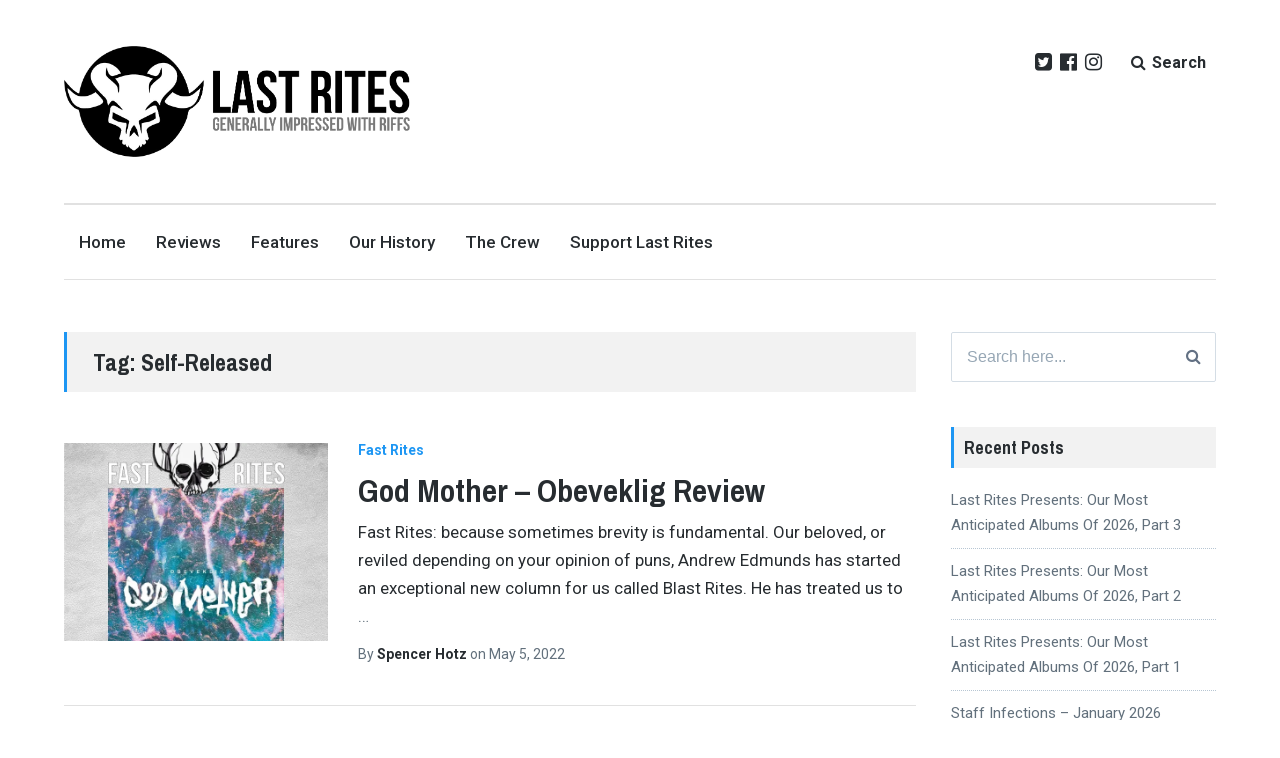

--- FILE ---
content_type: text/html; charset=UTF-8
request_url: https://yourlastrites.com/tag/self-released/page/3/
body_size: 21926
content:
<!DOCTYPE html><html
lang="en-US" class="no-js"><head><meta
charset="UTF-8"><meta
name="viewport" content="width=device-width, initial-scale=1"><link
rel="profile" href="https://gmpg.org/xfn/11"><link
rel="pingback" href="https://yourlastrites.com/xmlrpc.php"><meta
name='robots' content='index, follow, max-image-preview:large, max-snippet:-1, max-video-preview:-1' /><script>document.documentElement.className=document.documentElement.className.replace("no-js","js");</script><title>Self-Released Archives - Page 3 of 4 - Last Rites</title><link
rel="canonical" href="https://yourlastrites.com/tag/self-released/page/3/" /><link
rel="prev" href="https://yourlastrites.com/tag/self-released/page/2/" /><link
rel="next" href="https://yourlastrites.com/tag/self-released/page/4/" /><meta
property="og:locale" content="en_US" /><meta
property="og:type" content="article" /><meta
property="og:title" content="Self-Released Archives - Page 3 of 4 - Last Rites" /><meta
property="og:url" content="https://yourlastrites.com/tag/self-released/" /><meta
property="og:site_name" content="Last Rites" /><meta
name="twitter:card" content="summary_large_image" /><meta
name="twitter:site" content="@YourLastRites" /><script type="application/ld+json" class="yoast-schema-graph">/*<![CDATA[*/{"@context":"https://schema.org","@graph":[{"@type":"CollectionPage","@id":"https://yourlastrites.com/tag/self-released/","url":"https://yourlastrites.com/tag/self-released/page/3/","name":"Self-Released Archives - Page 3 of 4 - Last Rites","isPartOf":{"@id":"https://yourlastrites.com/#website"},"primaryImageOfPage":{"@id":"https://yourlastrites.com/tag/self-released/page/3/#primaryimage"},"image":{"@id":"https://yourlastrites.com/tag/self-released/page/3/#primaryimage"},"thumbnailUrl":"https://i0.wp.com/yourlastrites.com/wp-content/uploads/2022/05/fast-rites-god-mother.jpg?fit=1200%2C1200&ssl=1","breadcrumb":{"@id":"https://yourlastrites.com/tag/self-released/page/3/#breadcrumb"},"inLanguage":"en-US"},{"@type":"ImageObject","inLanguage":"en-US","@id":"https://yourlastrites.com/tag/self-released/page/3/#primaryimage","url":"https://i0.wp.com/yourlastrites.com/wp-content/uploads/2022/05/fast-rites-god-mother.jpg?fit=1200%2C1200&ssl=1","contentUrl":"https://i0.wp.com/yourlastrites.com/wp-content/uploads/2022/05/fast-rites-god-mother.jpg?fit=1200%2C1200&ssl=1","width":1200,"height":1200},{"@type":"BreadcrumbList","@id":"https://yourlastrites.com/tag/self-released/page/3/#breadcrumb","itemListElement":[{"@type":"ListItem","position":1,"name":"Home","item":"https://yourlastrites.com/"},{"@type":"ListItem","position":2,"name":"Self-Released"}]},{"@type":"WebSite","@id":"https://yourlastrites.com/#website","url":"https://yourlastrites.com/","name":"Last Rites","description":"Generally Impressed With Riffs","publisher":{"@id":"https://yourlastrites.com/#organization"},"potentialAction":[{"@type":"SearchAction","target":{"@type":"EntryPoint","urlTemplate":"https://yourlastrites.com/?s={search_term_string}"},"query-input":{"@type":"PropertyValueSpecification","valueRequired":true,"valueName":"search_term_string"}}],"inLanguage":"en-US"},{"@type":"Organization","@id":"https://yourlastrites.com/#organization","name":"Last Rites","url":"https://yourlastrites.com/","logo":{"@type":"ImageObject","inLanguage":"en-US","@id":"https://yourlastrites.com/#/schema/logo/image/","url":"https://i0.wp.com/yourlastrites.com/wp-content/uploads/2021/09/cropped-cropped-Last_Rites_Logo_2021.png?fit=1149%2C370&ssl=1","contentUrl":"https://i0.wp.com/yourlastrites.com/wp-content/uploads/2021/09/cropped-cropped-Last_Rites_Logo_2021.png?fit=1149%2C370&ssl=1","width":1149,"height":370,"caption":"Last Rites"},"image":{"@id":"https://yourlastrites.com/#/schema/logo/image/"},"sameAs":["https://www.facebook.com/LASTRITESmetalzine","https://x.com/YourLastRites","https://www.instagram.com/lastrites_metal/"]}]}/*]]>*/</script><link
rel='dns-prefetch' href='//stats.wp.com' /><link
rel='dns-prefetch' href='//fonts.googleapis.com' /><link
rel='dns-prefetch' href='//v0.wordpress.com' /><link
rel='preconnect' href='//i0.wp.com' /><link
rel="alternate" type="application/rss+xml" title="Last Rites &raquo; Feed" href="https://yourlastrites.com/feed/" /><link
rel="alternate" type="application/rss+xml" title="Last Rites &raquo; Comments Feed" href="https://yourlastrites.com/comments/feed/" /><link
rel="alternate" type="application/rss+xml" title="Last Rites &raquo; Self-Released Tag Feed" href="https://yourlastrites.com/tag/self-released/feed/" /><style id='wp-img-auto-sizes-contain-inline-css' type='text/css'>img:is([sizes=auto i],[sizes^="auto," i]){contain-intrinsic-size:3000px 1500px}</style><link
rel='stylesheet' id='givewp-campaign-blocks-fonts-css' href='https://fonts.googleapis.com/css2?family=Inter%3Awght%40400%3B500%3B600%3B700&#038;display=swap&#038;ver=6.9' type='text/css' media='all' /><style id='wp-emoji-styles-inline-css' type='text/css'>img.wp-smiley,img.emoji{display:inline !important;border:none !important;box-shadow:none !important;height:1em !important;width:1em !important;margin:0
0.07em !important;vertical-align:-0.1em !important;background:none !important;padding:0
!important}</style><style id='wp-block-library-inline-css' type='text/css'>
:root{--wp-block-synced-color:#7a00df;--wp-block-synced-color--rgb:122,0,223;--wp-bound-block-color:var(--wp-block-synced-color);--wp-editor-canvas-background:#ddd;--wp-admin-theme-color:#007cba;--wp-admin-theme-color--rgb:0,124,186;--wp-admin-theme-color-darker-10:#006ba1;--wp-admin-theme-color-darker-10--rgb:0,107,160.5;--wp-admin-theme-color-darker-20:#005a87;--wp-admin-theme-color-darker-20--rgb:0,90,135;--wp-admin-border-width-focus:2px}@media (min-resolution:192dpi){:root{--wp-admin-border-width-focus:1.5px}}.wp-element-button{cursor:pointer}:root .has-very-light-gray-background-color{background-color:#eee}:root .has-very-dark-gray-background-color{background-color:#313131}:root .has-very-light-gray-color{color:#eee}:root .has-very-dark-gray-color{color:#313131}:root .has-vivid-green-cyan-to-vivid-cyan-blue-gradient-background{background:linear-gradient(135deg,#00d084,#0693e3)}:root .has-purple-crush-gradient-background{background:linear-gradient(135deg,#34e2e4,#4721fb 50%,#ab1dfe)}:root .has-hazy-dawn-gradient-background{background:linear-gradient(135deg,#faaca8,#dad0ec)}:root .has-subdued-olive-gradient-background{background:linear-gradient(135deg,#fafae1,#67a671)}:root .has-atomic-cream-gradient-background{background:linear-gradient(135deg,#fdd79a,#004a59)}:root .has-nightshade-gradient-background{background:linear-gradient(135deg,#330968,#31cdcf)}:root .has-midnight-gradient-background{background:linear-gradient(135deg,#020381,#2874fc)}:root{--wp--preset--font-size--normal:16px;--wp--preset--font-size--huge:42px}.has-regular-font-size{font-size:1em}.has-larger-font-size{font-size:2.625em}.has-normal-font-size{font-size:var(--wp--preset--font-size--normal)}.has-huge-font-size{font-size:var(--wp--preset--font-size--huge)}.has-text-align-center{text-align:center}.has-text-align-left{text-align:left}.has-text-align-right{text-align:right}.has-fit-text{white-space:nowrap!important}#end-resizable-editor-section{display:none}.aligncenter{clear:both}.items-justified-left{justify-content:flex-start}.items-justified-center{justify-content:center}.items-justified-right{justify-content:flex-end}.items-justified-space-between{justify-content:space-between}.screen-reader-text{border:0;clip-path:inset(50%);height:1px;margin:-1px;overflow:hidden;padding:0;position:absolute;width:1px;word-wrap:normal!important}.screen-reader-text:focus{background-color:#ddd;clip-path:none;color:#444;display:block;font-size:1em;height:auto;left:5px;line-height:normal;padding:15px 23px 14px;text-decoration:none;top:5px;width:auto;z-index:100000}html :where(.has-border-color){border-style:solid}html :where([style*=border-top-color]){border-top-style:solid}html :where([style*=border-right-color]){border-right-style:solid}html :where([style*=border-bottom-color]){border-bottom-style:solid}html :where([style*=border-left-color]){border-left-style:solid}html :where([style*=border-width]){border-style:solid}html :where([style*=border-top-width]){border-top-style:solid}html :where([style*=border-right-width]){border-right-style:solid}html :where([style*=border-bottom-width]){border-bottom-style:solid}html :where([style*=border-left-width]){border-left-style:solid}html :where(img[class*=wp-image-]){height:auto;max-width:100%}:where(figure){margin:0 0 1em}html :where(.is-position-sticky){--wp-admin--admin-bar--position-offset:var(--wp-admin--admin-bar--height,0px)}@media screen and (max-width:600px){html :where(.is-position-sticky){--wp-admin--admin-bar--position-offset:0px}}

/*# sourceURL=wp-block-library-inline-css */
</style><style id='global-styles-inline-css' type='text/css'>/*<![CDATA[*/:root{--wp--preset--aspect-ratio--square:1;--wp--preset--aspect-ratio--4-3:4/3;--wp--preset--aspect-ratio--3-4:3/4;--wp--preset--aspect-ratio--3-2:3/2;--wp--preset--aspect-ratio--2-3:2/3;--wp--preset--aspect-ratio--16-9:16/9;--wp--preset--aspect-ratio--9-16:9/16;--wp--preset--color--black:#000;--wp--preset--color--cyan-bluish-gray:#abb8c3;--wp--preset--color--white:#fff;--wp--preset--color--pale-pink:#f78da7;--wp--preset--color--vivid-red:#cf2e2e;--wp--preset--color--luminous-vivid-orange:#ff6900;--wp--preset--color--luminous-vivid-amber:#fcb900;--wp--preset--color--light-green-cyan:#7bdcb5;--wp--preset--color--vivid-green-cyan:#00d084;--wp--preset--color--pale-cyan-blue:#8ed1fc;--wp--preset--color--vivid-cyan-blue:#0693e3;--wp--preset--color--vivid-purple:#9b51e0;--wp--preset--gradient--vivid-cyan-blue-to-vivid-purple:linear-gradient(135deg,rgb(6,147,227) 0%,rgb(155,81,224) 100%);--wp--preset--gradient--light-green-cyan-to-vivid-green-cyan:linear-gradient(135deg,rgb(122,220,180) 0%,rgb(0,208,130) 100%);--wp--preset--gradient--luminous-vivid-amber-to-luminous-vivid-orange:linear-gradient(135deg,rgb(252,185,0) 0%,rgb(255,105,0) 100%);--wp--preset--gradient--luminous-vivid-orange-to-vivid-red:linear-gradient(135deg,rgb(255,105,0) 0%,rgb(207,46,46) 100%);--wp--preset--gradient--very-light-gray-to-cyan-bluish-gray:linear-gradient(135deg,rgb(238,238,238) 0%,rgb(169,184,195) 100%);--wp--preset--gradient--cool-to-warm-spectrum:linear-gradient(135deg,rgb(74,234,220) 0%,rgb(151,120,209) 20%,rgb(207,42,186) 40%,rgb(238,44,130) 60%,rgb(251,105,98) 80%,rgb(254,248,76) 100%);--wp--preset--gradient--blush-light-purple:linear-gradient(135deg,rgb(255,206,236) 0%,rgb(152,150,240) 100%);--wp--preset--gradient--blush-bordeaux:linear-gradient(135deg,rgb(254,205,165) 0%,rgb(254,45,45) 50%,rgb(107,0,62) 100%);--wp--preset--gradient--luminous-dusk:linear-gradient(135deg,rgb(255,203,112) 0%,rgb(199,81,192) 50%,rgb(65,88,208) 100%);--wp--preset--gradient--pale-ocean:linear-gradient(135deg,rgb(255,245,203) 0%,rgb(182,227,212) 50%,rgb(51,167,181) 100%);--wp--preset--gradient--electric-grass:linear-gradient(135deg,rgb(202,248,128) 0%,rgb(113,206,126) 100%);--wp--preset--gradient--midnight:linear-gradient(135deg,rgb(2,3,129) 0%,rgb(40,116,252) 100%);--wp--preset--font-size--small:13px;--wp--preset--font-size--medium:20px;--wp--preset--font-size--large:36px;--wp--preset--font-size--x-large:42px;--wp--preset--spacing--20:0.44rem;--wp--preset--spacing--30:0.67rem;--wp--preset--spacing--40:1rem;--wp--preset--spacing--50:1.5rem;--wp--preset--spacing--60:2.25rem;--wp--preset--spacing--70:3.38rem;--wp--preset--spacing--80:5.06rem;--wp--preset--shadow--natural:6px 6px 9px rgba(0, 0, 0, 0.2);--wp--preset--shadow--deep:12px 12px 50px rgba(0, 0, 0, 0.4);--wp--preset--shadow--sharp:6px 6px 0px rgba(0, 0, 0, 0.2);--wp--preset--shadow--outlined:6px 6px 0px -3px rgb(255, 255, 255), 6px 6px rgb(0, 0, 0);--wp--preset--shadow--crisp:6px 6px 0px rgb(0,0,0)}:where(.is-layout-flex){gap:0.5em}:where(.is-layout-grid){gap:0.5em}body .is-layout-flex{display:flex}.is-layout-flex{flex-wrap:wrap;align-items:center}.is-layout-flex>:is(*,div){margin:0}body .is-layout-grid{display:grid}.is-layout-grid>:is(*,div){margin:0}:where(.wp-block-columns.is-layout-flex){gap:2em}:where(.wp-block-columns.is-layout-grid){gap:2em}:where(.wp-block-post-template.is-layout-flex){gap:1.25em}:where(.wp-block-post-template.is-layout-grid){gap:1.25em}.has-black-color{color:var(--wp--preset--color--black) !important}.has-cyan-bluish-gray-color{color:var(--wp--preset--color--cyan-bluish-gray) !important}.has-white-color{color:var(--wp--preset--color--white) !important}.has-pale-pink-color{color:var(--wp--preset--color--pale-pink) !important}.has-vivid-red-color{color:var(--wp--preset--color--vivid-red) !important}.has-luminous-vivid-orange-color{color:var(--wp--preset--color--luminous-vivid-orange) !important}.has-luminous-vivid-amber-color{color:var(--wp--preset--color--luminous-vivid-amber) !important}.has-light-green-cyan-color{color:var(--wp--preset--color--light-green-cyan) !important}.has-vivid-green-cyan-color{color:var(--wp--preset--color--vivid-green-cyan) !important}.has-pale-cyan-blue-color{color:var(--wp--preset--color--pale-cyan-blue) !important}.has-vivid-cyan-blue-color{color:var(--wp--preset--color--vivid-cyan-blue) !important}.has-vivid-purple-color{color:var(--wp--preset--color--vivid-purple) !important}.has-black-background-color{background-color:var(--wp--preset--color--black) !important}.has-cyan-bluish-gray-background-color{background-color:var(--wp--preset--color--cyan-bluish-gray) !important}.has-white-background-color{background-color:var(--wp--preset--color--white) !important}.has-pale-pink-background-color{background-color:var(--wp--preset--color--pale-pink) !important}.has-vivid-red-background-color{background-color:var(--wp--preset--color--vivid-red) !important}.has-luminous-vivid-orange-background-color{background-color:var(--wp--preset--color--luminous-vivid-orange) !important}.has-luminous-vivid-amber-background-color{background-color:var(--wp--preset--color--luminous-vivid-amber) !important}.has-light-green-cyan-background-color{background-color:var(--wp--preset--color--light-green-cyan) !important}.has-vivid-green-cyan-background-color{background-color:var(--wp--preset--color--vivid-green-cyan) !important}.has-pale-cyan-blue-background-color{background-color:var(--wp--preset--color--pale-cyan-blue) !important}.has-vivid-cyan-blue-background-color{background-color:var(--wp--preset--color--vivid-cyan-blue) !important}.has-vivid-purple-background-color{background-color:var(--wp--preset--color--vivid-purple) !important}.has-black-border-color{border-color:var(--wp--preset--color--black) !important}.has-cyan-bluish-gray-border-color{border-color:var(--wp--preset--color--cyan-bluish-gray) !important}.has-white-border-color{border-color:var(--wp--preset--color--white) !important}.has-pale-pink-border-color{border-color:var(--wp--preset--color--pale-pink) !important}.has-vivid-red-border-color{border-color:var(--wp--preset--color--vivid-red) !important}.has-luminous-vivid-orange-border-color{border-color:var(--wp--preset--color--luminous-vivid-orange) !important}.has-luminous-vivid-amber-border-color{border-color:var(--wp--preset--color--luminous-vivid-amber) !important}.has-light-green-cyan-border-color{border-color:var(--wp--preset--color--light-green-cyan) !important}.has-vivid-green-cyan-border-color{border-color:var(--wp--preset--color--vivid-green-cyan) !important}.has-pale-cyan-blue-border-color{border-color:var(--wp--preset--color--pale-cyan-blue) !important}.has-vivid-cyan-blue-border-color{border-color:var(--wp--preset--color--vivid-cyan-blue) !important}.has-vivid-purple-border-color{border-color:var(--wp--preset--color--vivid-purple) !important}.has-vivid-cyan-blue-to-vivid-purple-gradient-background{background:var(--wp--preset--gradient--vivid-cyan-blue-to-vivid-purple) !important}.has-light-green-cyan-to-vivid-green-cyan-gradient-background{background:var(--wp--preset--gradient--light-green-cyan-to-vivid-green-cyan) !important}.has-luminous-vivid-amber-to-luminous-vivid-orange-gradient-background{background:var(--wp--preset--gradient--luminous-vivid-amber-to-luminous-vivid-orange) !important}.has-luminous-vivid-orange-to-vivid-red-gradient-background{background:var(--wp--preset--gradient--luminous-vivid-orange-to-vivid-red) !important}.has-very-light-gray-to-cyan-bluish-gray-gradient-background{background:var(--wp--preset--gradient--very-light-gray-to-cyan-bluish-gray) !important}.has-cool-to-warm-spectrum-gradient-background{background:var(--wp--preset--gradient--cool-to-warm-spectrum) !important}.has-blush-light-purple-gradient-background{background:var(--wp--preset--gradient--blush-light-purple) !important}.has-blush-bordeaux-gradient-background{background:var(--wp--preset--gradient--blush-bordeaux) !important}.has-luminous-dusk-gradient-background{background:var(--wp--preset--gradient--luminous-dusk) !important}.has-pale-ocean-gradient-background{background:var(--wp--preset--gradient--pale-ocean) !important}.has-electric-grass-gradient-background{background:var(--wp--preset--gradient--electric-grass) !important}.has-midnight-gradient-background{background:var(--wp--preset--gradient--midnight) !important}.has-small-font-size{font-size:var(--wp--preset--font-size--small) !important}.has-medium-font-size{font-size:var(--wp--preset--font-size--medium) !important}.has-large-font-size{font-size:var(--wp--preset--font-size--large) !important}.has-x-large-font-size{font-size:var(--wp--preset--font-size--x-large) !important}/*]]>*/</style><style id='classic-theme-styles-inline-css' type='text/css'>
/* This file is auto-generated */
.wp-block-button__link{color:#fff;background-color:#32373c;border-radius:9999px;box-shadow:none;text-decoration:none;padding:calc(.667em + 2px) calc(1.333em+2px);font-size:1.125em}.wp-block-file__button{background:#32373c;color:#fff;text-decoration:none}</style><link
rel='stylesheet' id='give-styles-css' href="https://yourlastrites.com/wp-content/plugins/give/build/assets/dist/css/give.css?ver=4.13.2&amp;6bfec1&amp;6bfec1" type='text/css' media='all' /><link
rel='stylesheet' id='give-donation-summary-style-frontend-css' href="https://yourlastrites.com/wp-content/plugins/give/build/assets/dist/css/give-donation-summary.css?ver=4.13.2&amp;6bfec1&amp;6bfec1" type='text/css' media='all' /><link
rel='stylesheet' id='givewp-design-system-foundation-css' href="https://yourlastrites.com/wp-content/plugins/give/build/assets/dist/css/design-system/foundation.css?ver=1.2.0&amp;6bfec1&amp;6bfec1" type='text/css' media='all' /><link
rel='stylesheet' id='lenscap-style-css' href="https://yourlastrites.com/wp-content/themes/lenscap/style.css?ver=19f43c3348f63cc29cdf413294f3f141&amp;6bfec1&amp;6bfec1" type='text/css' media='all' /><style id='lenscap-style-inline-css' type='text/css'>button, input[type='button'],
input[type='reset'],
input[type='submit'],
.button,
#page #infinite-handle button,
#page #infinite-handle button:hover,
.comment-navigation a,
.drawer .tax-widget a,
.su-button,
h3.comments-title,
.page-numbers.current,
.page-numbers:hover,
.woocommerce nav.woocommerce-pagination ul li span.current,
.woocommerce nav.woocommerce-pagination ul li span:hover,
.woocommerce nav.woocommerce-pagination ul li a:hover,
a.added_to_cart,
.woocommerce .widget_price_filter .ui-slider .ui-slider-handle,
.woocommerce .widget_price_filter .ui-slider .ui-slider-range,
.woocommerce button.button.alt,
.woocommerce button.button.alt:hover,
.woocommerce button.button,
.woocommerce button.button:hover,
.woocommerce a.button.lenscap,
.woocommerce-cart .wc-proceed-to-lenscap a.lenscap-button,
.woocommerce-cart .wc-proceed-to-lenscap a.lenscap-button:hover,
.woocommerce input.button.alt,
.woocommerce input.button.alt:hover{background-color:#1d96f3}.widget-area aside .widget-title,
.widget-area aside .widgettitle,
.widget-area .widget-grofile h4 a,
.site-footer .widget-title,
.archive-header,
.featured-content-title,
h3.comment-reply-title,
.category-menu-title,
#jp-relatedposts .jp-relatedposts-headline{border-left-color:#1d96f3}.sort-list .current-menu-item{border-bottom-color:#1d96f3}.index-posts .grid-cats a,
.grid-cats a,li.is-active:before,li:hover:before{color:#1d96f3}.main-navigation ul li.current-menu-item,
.main-navigation ul li.current-page-item,
.main-navigation ul li:hover{border-top-color:#1d96f3}.featured-content-posts .post .grid-text,
.hero-pager-wrap,
.featured-content-wrapper .slide-navs a,
.featured-content-wrapper .featured-content-title,.featured-content-nav{background: .6}#hero-pager .pager-tip{border-bottom-color: .6}.featured-content-wrapper{background:#272c30}.featured-content-wrapper .entry-content{float:none;width:47.5%}.cover-image{opacity:0.75}.blur{-webkit-filter:blur(0px);filter:blur(0px)}.site-footer{background:#272c30}.cover-image-footer-wrap{opacity: .3;-webkit-filter:blur(0px);filter:blur(0px)}.featured-content-posts .post
.container{padding-top:5%;padding-bottom:5%}</style><link
rel='stylesheet' id='lenscap-fonts-css' href='//fonts.googleapis.com/css?family=Archivo+Narrow%3A400%2C700%7CRoboto%3A400%2C500%2C700%2C300%2C400italic&#038;subset=latin%2Clatin-ext' type='text/css' media='all' /><link
rel='stylesheet' id='font-awesome-css' href="https://yourlastrites.com/wp-content/themes/lenscap/inc/fontawesome/css/font-awesome.css?ver=4.4.0&amp;6bfec1&amp;6bfec1" type='text/css' media='screen' /><link
rel='stylesheet' id='jetpack-subscriptions-css' href="https://yourlastrites.com/wp-content/plugins/jetpack/_inc/build/subscriptions/subscriptions.min.css?ver=15.4&amp;6bfec1&amp;6bfec1" type='text/css' media='all' /><script type="text/javascript" src="https://yourlastrites.com/wp-includes/js/jquery/jquery.min.js?ver=3.7.1&amp;6bfec1&amp;6bfec1" id="jquery-core-js"></script><script type="text/javascript" src="https://yourlastrites.com/wp-includes/js/jquery/jquery-migrate.min.js?ver=3.4.1&amp;6bfec1&amp;6bfec1" id="jquery-migrate-js"></script><script type="text/javascript" src="https://yourlastrites.com/wp-includes/js/dist/hooks.min.js?ver=dd5603f07f9220ed27f1&amp;6bfec1&amp;6bfec1" id="wp-hooks-js"></script><script type="text/javascript" src="https://yourlastrites.com/wp-includes/js/dist/i18n.min.js?ver=c26c3dc7bed366793375&amp;6bfec1&amp;6bfec1" id="wp-i18n-js"></script><script type="text/javascript" id="wp-i18n-js-after">wp.i18n.setLocaleData({'text direction\u0004ltr':['ltr']});</script><script type="text/javascript" id="give-js-extra">
/* <![CDATA[ */
var give_global_vars = {"ajaxurl":"https://yourlastrites.com/wp-admin/admin-ajax.php","checkout_nonce":"4b9e125f3a","currency":"USD","currency_sign":"$","currency_pos":"before","thousands_separator":",","decimal_separator":".","no_gateway":"Please select a payment method.","bad_minimum":"The minimum custom donation amount for this form is","bad_maximum":"The maximum custom donation amount for this form is","general_loading":"Loading...","purchase_loading":"Please Wait...","textForOverlayScreen":"\u003Ch3\u003EProcessing...\u003C/h3\u003E\u003Cp\u003EThis will only take a second!\u003C/p\u003E","number_decimals":"0","is_test_mode":"","give_version":"4.13.2","magnific_options":{"main_class":"give-modal","close_on_bg_click":false},"form_translation":{"payment-mode":"Please select payment mode.","give_first":"Please enter your first name.","give_last":"Please enter your last name.","give_email":"Please enter a valid email address.","give_user_login":"Invalid email address or username.","give_user_pass":"Enter a password.","give_user_pass_confirm":"Enter the password confirmation.","give_agree_to_terms":"You must agree to the terms and conditions."},"confirm_email_sent_message":"Please check your email and click on the link to access your complete donation history.","ajax_vars":{"ajaxurl":"https://yourlastrites.com/wp-admin/admin-ajax.php","ajaxNonce":"275915e1fa","loading":"Loading","select_option":"Please select an option","default_gateway":"paypal","permalinks":"1","number_decimals":0},"cookie_hash":"09186db4ada747637e313cdc63eba291","session_nonce_cookie_name":"wp-give_session_reset_nonce_09186db4ada747637e313cdc63eba291","session_cookie_name":"wp-give_session_09186db4ada747637e313cdc63eba291","delete_session_nonce_cookie":"0"};
var giveApiSettings = {"root":"https://yourlastrites.com/wp-json/give-api/v2/","rest_base":"give-api/v2"};
//# sourceURL=give-js-extra
/* ]]> */
</script><script type="text/javascript" src="https://yourlastrites.com/wp-content/plugins/give/build/assets/dist/js/give.js?ver=8540f4f50a2032d9c5b5&amp;6bfec1&amp;6bfec1" id="give-js"></script><link
rel="https://api.w.org/" href="https://yourlastrites.com/wp-json/" /><link
rel="alternate" title="JSON" type="application/json" href="https://yourlastrites.com/wp-json/wp/v2/tags/5543" /><link
rel="EditURI" type="application/rsd+xml" title="RSD" href="https://yourlastrites.com/xmlrpc.php?rsd" /><style id="custom-logo-css" type="text/css">.titles-wrap{position:absolute;clip-path:inset(50%)}</style><meta
name="generator" content="Give v4.13.2" /><style>img#wpstats{display:none}</style><style type="text/css">.recentcomments
a{display:inline !important;padding:0
!important;margin:0
!important}</style><link
rel="icon" href="https://i0.wp.com/yourlastrites.com/wp-content/uploads/2017/06/cropped-LR_Logo_Circular.gif?fit=32%2C32&#038;ssl=1" sizes="32x32" /><link
rel="icon" href="https://i0.wp.com/yourlastrites.com/wp-content/uploads/2017/06/cropped-LR_Logo_Circular.gif?fit=192%2C192&#038;ssl=1" sizes="192x192" /><link
rel="apple-touch-icon" href="https://i0.wp.com/yourlastrites.com/wp-content/uploads/2017/06/cropped-LR_Logo_Circular.gif?fit=180%2C180&#038;ssl=1" /><meta
name="msapplication-TileImage" content="https://i0.wp.com/yourlastrites.com/wp-content/uploads/2017/06/cropped-LR_Logo_Circular.gif?fit=270%2C270&#038;ssl=1" /><link
rel='stylesheet' id='jetpack-responsive-videos-css' href="https://yourlastrites.com/wp-content/plugins/jetpack/jetpack_vendor/automattic/jetpack-classic-theme-helper/dist/responsive-videos/responsive-videos.css?minify=false&#038;ver=4fbf400e55121e7e87cb&amp;6bfec1&amp;6bfec1" type='text/css' media='all' /><link
rel='stylesheet' id='jetpack-swiper-library-css' href="https://yourlastrites.com/wp-content/plugins/jetpack/_inc/blocks/swiper.css?ver=15.4&amp;6bfec1&amp;6bfec1" type='text/css' media='all' /><link
rel='stylesheet' id='jetpack-carousel-css' href="https://yourlastrites.com/wp-content/plugins/jetpack/modules/carousel/jetpack-carousel.css?ver=15.4&amp;6bfec1&amp;6bfec1" type='text/css' media='all' /></head><body
data-rsssl=1 class="archive paged tag tag-self-released tag-5543 wp-custom-logo paged-3 tag-paged-3 wp-theme-lenscap excerpt-view group-blog has-featured-content"><header
id="masthead" class="site-header"><div
class="search-drawer" aria-expanded="false" role="region"><div
class="container"><div
class="drawer-search"><div
class="big-search"><form
role="search" method="get" class="searchform" action="https://yourlastrites.com/"><div> <label
class="screen-reader-text">Search for:</label><input
type="text" value="" name="s" class="search-input" placeholder="Search here..." /><button
class="searchsubmit" type="submit"> <i
class="fa fa-search"></i> <span>Search</span> </button></div></form></div></div></div></div><div
class="top-navigation"><div
class="container"><div
class="site-identity clear"><div
class="site-title-wrap"> <a
href="https://yourlastrites.com/" class="custom-logo-link" rel="home"><img
width="1149" height="370" src="https://i0.wp.com/yourlastrites.com/wp-content/uploads/2021/09/cropped-cropped-Last_Rites_Logo_2021.png?fit=1149%2C370&amp;ssl=1" class="custom-logo" alt="Last Rites" decoding="async" fetchpriority="high" srcset="https://i0.wp.com/yourlastrites.com/wp-content/uploads/2021/09/cropped-cropped-Last_Rites_Logo_2021.png?w=1149&amp;ssl=1 1149w, https://i0.wp.com/yourlastrites.com/wp-content/uploads/2021/09/cropped-cropped-Last_Rites_Logo_2021.png?resize=300%2C97&amp;ssl=1 300w, https://i0.wp.com/yourlastrites.com/wp-content/uploads/2021/09/cropped-cropped-Last_Rites_Logo_2021.png?resize=1024%2C330&amp;ssl=1 1024w, https://i0.wp.com/yourlastrites.com/wp-content/uploads/2021/09/cropped-cropped-Last_Rites_Logo_2021.png?resize=768%2C247&amp;ssl=1 768w, https://i0.wp.com/yourlastrites.com/wp-content/uploads/2021/09/cropped-cropped-Last_Rites_Logo_2021.png?resize=1100%2C354&amp;ssl=1 1100w, https://i0.wp.com/yourlastrites.com/wp-content/uploads/2021/09/cropped-cropped-Last_Rites_Logo_2021.png?resize=800%2C258&amp;ssl=1 800w, https://i0.wp.com/yourlastrites.com/wp-content/uploads/2021/09/cropped-cropped-Last_Rites_Logo_2021.png?resize=600%2C193&amp;ssl=1 600w" sizes="(max-width: 1149px) 100vw, 1149px" data-attachment-id="39627" data-permalink="https://yourlastrites.com/cropped-cropped-last_rites_logo_2021-png/" data-orig-file="https://i0.wp.com/yourlastrites.com/wp-content/uploads/2021/09/cropped-cropped-Last_Rites_Logo_2021.png?fit=1149%2C370&amp;ssl=1" data-orig-size="1149,370" data-comments-opened="1" data-image-meta="{&quot;aperture&quot;:&quot;0&quot;,&quot;credit&quot;:&quot;&quot;,&quot;camera&quot;:&quot;&quot;,&quot;caption&quot;:&quot;&quot;,&quot;created_timestamp&quot;:&quot;0&quot;,&quot;copyright&quot;:&quot;&quot;,&quot;focal_length&quot;:&quot;0&quot;,&quot;iso&quot;:&quot;0&quot;,&quot;shutter_speed&quot;:&quot;0&quot;,&quot;title&quot;:&quot;&quot;,&quot;orientation&quot;:&quot;0&quot;}" data-image-title="cropped-cropped-Last_Rites_Logo_2021.png" data-image-description="&lt;p&gt;https://yourlastrites.com/wp-content/uploads/2021/09/cropped-cropped-Last_Rites_Logo_2021.png&lt;/p&gt;
" data-image-caption="" data-medium-file="https://i0.wp.com/yourlastrites.com/wp-content/uploads/2021/09/cropped-cropped-Last_Rites_Logo_2021.png?fit=300%2C97&amp;ssl=1" data-large-file="https://i0.wp.com/yourlastrites.com/wp-content/uploads/2021/09/cropped-cropped-Last_Rites_Logo_2021.png?fit=925%2C298&amp;ssl=1" /></a><div
class="titles-wrap"><p
class="site-title"><a
href="https://yourlastrites.com/" rel="home">Last Rites</a></p><p
class="site-description">Generally Impressed With Riffs</p></div></div><div
class="top-navigation-right"> <nav
class="social-navigation"><div
class="menu-social-media-menu-container"><ul
id="menu-social-media-menu" class="menu"><li
id="menu-item-201" class="menu-item menu-item-type-custom menu-item-object-custom menu-item-201"><a
href="https://twitter.com/YourLastRites">Twitter</a></li><li
id="menu-item-202" class="menu-item menu-item-type-custom menu-item-object-custom menu-item-202"><a
href="https://www.facebook.com/LASTRITESmetalzine/">Facebook</a></li><li
id="menu-item-34330" class="menu-item menu-item-type-custom menu-item-object-custom menu-item-34330"><a
href="https://www.instagram.com/lastrites_metal/">Instagram</a></li></ul></div> </nav> <button
class="search-toggle button-toggle"> <span
class="toggle-visible"> <i
class="fa fa-search"></i> Search </span> <span> <i
class="fa fa-times"></i> Close </span> </button><button
class="menu-toggle button-toggle"> <span> <i
class="fa fa-bars"></i> Menu </span> <span> <i
class="fa fa-times"></i> Close </span> </button></div></div> <nav
id="site-navigation" class="main-navigation"><div
class="menu-main-menu-container"><ul
id="menu-main-menu" class="menu"><li
id="menu-item-186" class="menu-item menu-item-type-custom menu-item-object-custom menu-item-home menu-item-186"><a
href="https://yourlastrites.com/">Home</a></li><li
id="menu-item-190" class="menu-item menu-item-type-taxonomy menu-item-object-category menu-item-190"><a
href="https://yourlastrites.com/category/reviews/" data-object-id="8">Reviews</a></li><li
id="menu-item-189" class="menu-item menu-item-type-taxonomy menu-item-object-category menu-item-189"><a
href="https://yourlastrites.com/category/features/" data-object-id="29">Features</a></li><li
id="menu-item-188" class="menu-item menu-item-type-post_type menu-item-object-page menu-item-188"><a
href="https://yourlastrites.com/our-history/">Our History</a></li><li
id="menu-item-193" class="menu-item menu-item-type-post_type menu-item-object-page menu-item-193"><a
href="https://yourlastrites.com/the-crew/">The Crew</a></li><li
id="menu-item-200" class="menu-item menu-item-type-post_type menu-item-object-page menu-item-200"><a
href="https://yourlastrites.com/support-last-rites/">Support Last Rites</a></li></ul></div> </nav></div><div
class="drawer-wrap"><div
class="drawer drawer-menu-explore"> <nav
id="drawer-navigation" class="drawer-navigation"><div
class="menu-main-menu-container"><ul
id="menu-main-menu-1" class="menu"><li
class="menu-item menu-item-type-custom menu-item-object-custom menu-item-home menu-item-186"><a
href="https://yourlastrites.com/">Home</a></li><li
class="menu-item menu-item-type-taxonomy menu-item-object-category menu-item-190"><a
href="https://yourlastrites.com/category/reviews/" data-object-id="8">Reviews</a></li><li
class="menu-item menu-item-type-taxonomy menu-item-object-category menu-item-189"><a
href="https://yourlastrites.com/category/features/" data-object-id="29">Features</a></li><li
class="menu-item menu-item-type-post_type menu-item-object-page menu-item-188"><a
href="https://yourlastrites.com/our-history/">Our History</a></li><li
class="menu-item menu-item-type-post_type menu-item-object-page menu-item-193"><a
href="https://yourlastrites.com/the-crew/">The Crew</a></li><li
class="menu-item menu-item-type-post_type menu-item-object-page menu-item-200"><a
href="https://yourlastrites.com/support-last-rites/">Support Last Rites</a></li></ul></div> </nav> <nav
class="social-navigation drawer-navigation"><div
class="menu-social-media-menu-container"><ul
id="menu-social-media-menu-1" class="menu"><li
class="menu-item menu-item-type-custom menu-item-object-custom menu-item-201"><a
href="https://twitter.com/YourLastRites">Twitter</a></li><li
class="menu-item menu-item-type-custom menu-item-object-custom menu-item-202"><a
href="https://www.facebook.com/LASTRITESmetalzine/">Facebook</a></li><li
class="menu-item menu-item-type-custom menu-item-object-custom menu-item-34330"><a
href="https://www.instagram.com/lastrites_metal/">Instagram</a></li></ul></div> </nav><form
role="search" method="get" class="searchform" action="https://yourlastrites.com/"><div> <label
class="screen-reader-text">Search for:</label><input
type="text" value="" name="s" class="search-input" placeholder="Search here..." /><button
class="searchsubmit" type="submit"> <i
class="fa fa-search"></i> <span>Search</span> </button></div></form></div></div></div> </header><div
id="page" class="hfeed site container"><div
id="content" class="site-content"><section
id="primary" class="content-area"> <main
id="main" class="site-main"> <header
class="entry-header archive-header"><h1 class="entry-title">Tag: <span>Self-Released</span></h1> </header><div
id="post-wrapper"><div
class="index-posts"><div
id="post-40261" class="post-40261 post type-post status-publish format-standard has-post-thumbnail hentry category-fast-rites tag-fast-rites tag-grindcore tag-self-released with-featured-image"><a
class="index-image" href="https://yourlastrites.com/2022/05/05/god-mother-obeveklig-review/" title="God Mother &#8211; Obeveklig Review"> <img
width="600" height="450" src="https://i0.wp.com/yourlastrites.com/wp-content/uploads/2022/05/fast-rites-god-mother.jpg?resize=600%2C450&amp;ssl=1" class="attachment-lenscap-index-thumb size-lenscap-index-thumb wp-post-image" alt="" decoding="async" srcset="https://i0.wp.com/yourlastrites.com/wp-content/uploads/2022/05/fast-rites-god-mother.jpg?resize=600%2C450&amp;ssl=1 600w, https://i0.wp.com/yourlastrites.com/wp-content/uploads/2022/05/fast-rites-god-mother.jpg?resize=1200%2C900&amp;ssl=1 1200w" sizes="(max-width: 600px) 100vw, 600px" data-attachment-id="40288" data-permalink="https://yourlastrites.com/2022/05/05/god-mother-obeveklig-review/fast-rites-template-11/" data-orig-file="https://i0.wp.com/yourlastrites.com/wp-content/uploads/2022/05/fast-rites-god-mother.jpg?fit=1200%2C1200&amp;ssl=1" data-orig-size="1200,1200" data-comments-opened="1" data-image-meta="{&quot;aperture&quot;:&quot;0&quot;,&quot;credit&quot;:&quot;&quot;,&quot;camera&quot;:&quot;&quot;,&quot;caption&quot;:&quot;&quot;,&quot;created_timestamp&quot;:&quot;0&quot;,&quot;copyright&quot;:&quot;&quot;,&quot;focal_length&quot;:&quot;0&quot;,&quot;iso&quot;:&quot;0&quot;,&quot;shutter_speed&quot;:&quot;0&quot;,&quot;title&quot;:&quot;fast-rites-template&quot;,&quot;orientation&quot;:&quot;0&quot;}" data-image-title="fast-rites-template" data-image-description="" data-image-caption="" data-medium-file="https://i0.wp.com/yourlastrites.com/wp-content/uploads/2022/05/fast-rites-god-mother.jpg?fit=300%2C300&amp;ssl=1" data-large-file="https://i0.wp.com/yourlastrites.com/wp-content/uploads/2022/05/fast-rites-god-mother.jpg?fit=925%2C925&amp;ssl=1" /> </a><div
class="index-text"> <header
class="entry-header"><div
class=" grid-cats"><a
href="https://yourlastrites.com/category/features/fast-rites/">Fast Rites</a></div><h2 class="entry-title"><a
href="https://yourlastrites.com/2022/05/05/god-mother-obeveklig-review/" rel="bookmark">God Mother &#8211; Obeveklig Review</a></h2><div
class="entry-excerpt"><p>Fast Rites: because sometimes brevity is fundamental. Our beloved, or reviled depending on your opinion of puns, Andrew Edmunds has started an exceptional new column for us called Blast Rites. He has treated us to <a
class="read-more" href="https://yourlastrites.com/2022/05/05/god-mother-obeveklig-review/">&#8230;</a></p></div><p
class="entry-byline"> <span
class="entry-byline-on">By</span> <a
class="entry-byline-author" href="https://yourlastrites.com/author/spencer/"> Spencer Hotz </a> <span
class="entry-byline-on">on</span> <span
class="entry-byline-date">May 5, 2022</span></p> </header></div></div><div
id="post-39872" class="post-39872 post type-post status-publish format-standard has-post-thumbnail hentry category-fast-rites tag-deliriant-nerve tag-fast-rites tag-grindcore tag-self-released with-featured-image"><a
class="index-image" href="https://yourlastrites.com/2022/03/17/deliriant-nerve-uncontrollable-ascension-review/" title="Deliriant Nerve &#8211; Uncontrollable Ascension Review"> <img
width="600" height="450" src="https://i0.wp.com/yourlastrites.com/wp-content/uploads/2022/03/fast-rites-deliriant-nerve.jpg?resize=600%2C450&amp;ssl=1" class="attachment-lenscap-index-thumb size-lenscap-index-thumb wp-post-image" alt="" decoding="async" srcset="https://i0.wp.com/yourlastrites.com/wp-content/uploads/2022/03/fast-rites-deliriant-nerve.jpg?resize=600%2C450&amp;ssl=1 600w, https://i0.wp.com/yourlastrites.com/wp-content/uploads/2022/03/fast-rites-deliriant-nerve.jpg?resize=1200%2C900&amp;ssl=1 1200w" sizes="(max-width: 600px) 100vw, 600px" data-attachment-id="39888" data-permalink="https://yourlastrites.com/2022/03/17/deliriant-nerve-uncontrollable-ascension-review/fast-rites-template-10/" data-orig-file="https://i0.wp.com/yourlastrites.com/wp-content/uploads/2022/03/fast-rites-deliriant-nerve.jpg?fit=1200%2C1200&amp;ssl=1" data-orig-size="1200,1200" data-comments-opened="1" data-image-meta="{&quot;aperture&quot;:&quot;0&quot;,&quot;credit&quot;:&quot;&quot;,&quot;camera&quot;:&quot;&quot;,&quot;caption&quot;:&quot;&quot;,&quot;created_timestamp&quot;:&quot;0&quot;,&quot;copyright&quot;:&quot;&quot;,&quot;focal_length&quot;:&quot;0&quot;,&quot;iso&quot;:&quot;0&quot;,&quot;shutter_speed&quot;:&quot;0&quot;,&quot;title&quot;:&quot;fast-rites-template&quot;,&quot;orientation&quot;:&quot;0&quot;}" data-image-title="fast-rites-template" data-image-description="" data-image-caption="" data-medium-file="https://i0.wp.com/yourlastrites.com/wp-content/uploads/2022/03/fast-rites-deliriant-nerve.jpg?fit=300%2C300&amp;ssl=1" data-large-file="https://i0.wp.com/yourlastrites.com/wp-content/uploads/2022/03/fast-rites-deliriant-nerve.jpg?fit=925%2C925&amp;ssl=1" /> </a><div
class="index-text"> <header
class="entry-header"><div
class=" grid-cats"><a
href="https://yourlastrites.com/category/features/fast-rites/">Fast Rites</a></div><h2 class="entry-title"><a
href="https://yourlastrites.com/2022/03/17/deliriant-nerve-uncontrollable-ascension-review/" rel="bookmark">Deliriant Nerve &#8211; Uncontrollable Ascension Review</a></h2><div
class="entry-excerpt"><p>Fast Rites: because sometimes brevity is fundamental. If you haven’t noticed, we’re some long-winded sumbitches round these parts. Fast Rites exists in part so we can challenge ourselves to shut the hell up a little <a
class="read-more" href="https://yourlastrites.com/2022/03/17/deliriant-nerve-uncontrollable-ascension-review/">&#8230;</a></p></div><p
class="entry-byline"> <span
class="entry-byline-on">By</span> <a
class="entry-byline-author" href="https://yourlastrites.com/author/spencer/"> Spencer Hotz </a> <span
class="entry-byline-on">on</span> <span
class="entry-byline-date">March 17, 2022</span></p> </header></div></div><div
id="post-39453" class="post-39453 post type-post status-publish format-standard has-post-thumbnail hentry category-reviews tag-black-metal tag-karmanjaka tag-melodic-black tag-self-released featured-content with-featured-image"><a
class="index-image" href="https://yourlastrites.com/2022/02/10/karmanjaka-gates-of-muspel-review/" title="Karmanjaka &#8211; Gates Of Muspel Review"> <img
width="600" height="450" src="https://i0.wp.com/yourlastrites.com/wp-content/uploads/2022/02/muspel.jpeg?resize=600%2C450&amp;ssl=1" class="attachment-lenscap-index-thumb size-lenscap-index-thumb wp-post-image" alt="" decoding="async" srcset="https://i0.wp.com/yourlastrites.com/wp-content/uploads/2022/02/muspel.jpeg?resize=600%2C450&amp;ssl=1 600w, https://i0.wp.com/yourlastrites.com/wp-content/uploads/2022/02/muspel.jpeg?resize=1200%2C900&amp;ssl=1 1200w" sizes="(max-width: 600px) 100vw, 600px" data-attachment-id="39454" data-permalink="https://yourlastrites.com/2022/02/10/karmanjaka-gates-of-muspel-review/muspel/" data-orig-file="https://i0.wp.com/yourlastrites.com/wp-content/uploads/2022/02/muspel.jpeg?fit=1200%2C1200&amp;ssl=1" data-orig-size="1200,1200" data-comments-opened="1" data-image-meta="{&quot;aperture&quot;:&quot;0&quot;,&quot;credit&quot;:&quot;&quot;,&quot;camera&quot;:&quot;&quot;,&quot;caption&quot;:&quot;&quot;,&quot;created_timestamp&quot;:&quot;0&quot;,&quot;copyright&quot;:&quot;&quot;,&quot;focal_length&quot;:&quot;0&quot;,&quot;iso&quot;:&quot;0&quot;,&quot;shutter_speed&quot;:&quot;0&quot;,&quot;title&quot;:&quot;&quot;,&quot;orientation&quot;:&quot;0&quot;}" data-image-title="muspel" data-image-description="" data-image-caption="" data-medium-file="https://i0.wp.com/yourlastrites.com/wp-content/uploads/2022/02/muspel.jpeg?fit=300%2C300&amp;ssl=1" data-large-file="https://i0.wp.com/yourlastrites.com/wp-content/uploads/2022/02/muspel.jpeg?fit=925%2C925&amp;ssl=1" /> </a><div
class="index-text"> <header
class="entry-header"><div
class=" grid-cats"><a
href="https://yourlastrites.com/category/reviews/">Reviews</a></div><h2 class="entry-title"><a
href="https://yourlastrites.com/2022/02/10/karmanjaka-gates-of-muspel-review/" rel="bookmark">Karmanjaka &#8211; Gates Of Muspel Review</a></h2><div
class="entry-excerpt"><p>Black metal can often feel and sound triumphant. That triumph, however, is still very often connected to grimness, darkness, hell, war or any other sentiment rooted in capital E evil. Karmanjaka’s third album Gates of Muspel is <a
class="read-more" href="https://yourlastrites.com/2022/02/10/karmanjaka-gates-of-muspel-review/">&#8230;</a></p></div><p
class="entry-byline"> <span
class="entry-byline-on">By</span> <a
class="entry-byline-author" href="https://yourlastrites.com/author/spencer/"> Spencer Hotz </a> <span
class="entry-byline-on">on</span> <span
class="entry-byline-date">February 10, 2022</span></p> </header></div></div><div
id="post-37741" class="post-37741 post type-post status-publish format-standard has-post-thumbnail hentry category-black-raw-bleeding category-features tag-baazlvaat tag-babylon-doom-cult tag-batlick tag-black tag-black-metal tag-black-raw-bleeding tag-frozen-flesh-order tag-hexenkult tag-independent tag-knuppelknecht tag-kukailimoku tag-labyrinth-tower tag-metalpunk tag-psychedelic tag-raw-black-metal tag-self-released tag-tour-de-garde tag-vauruva tag-vresova-studanka featured-content with-featured-image"><a
class="index-image" href="https://yourlastrites.com/2021/10/20/black-raw-bleeding-calcified-beneath-the-sunken-obsidian-temple-of-the-black-metal-underground/" title="Black, Raw, &#038; Bleeding: Calcified Beneath The Sunken Obsidian Temple Of The Black Metal Underground"> <img
width="600" height="450" src="https://i0.wp.com/yourlastrites.com/wp-content/uploads/2021/10/Batlick-Demos-1.jpg?resize=600%2C450&amp;ssl=1" class="attachment-lenscap-index-thumb size-lenscap-index-thumb wp-post-image" alt="" decoding="async" loading="lazy" srcset="https://i0.wp.com/yourlastrites.com/wp-content/uploads/2021/10/Batlick-Demos-1.jpg?resize=600%2C450&amp;ssl=1 600w, https://i0.wp.com/yourlastrites.com/wp-content/uploads/2021/10/Batlick-Demos-1.jpg?resize=1200%2C900&amp;ssl=1 1200w" sizes="auto, (max-width: 600px) 100vw, 600px" data-attachment-id="37884" data-permalink="https://yourlastrites.com/2021/10/20/black-raw-bleeding-calcified-beneath-the-sunken-obsidian-temple-of-the-black-metal-underground/batlick-demos-2/" data-orig-file="https://i0.wp.com/yourlastrites.com/wp-content/uploads/2021/10/Batlick-Demos-1.jpg?fit=1200%2C1194&amp;ssl=1" data-orig-size="1200,1194" data-comments-opened="1" data-image-meta="{&quot;aperture&quot;:&quot;0&quot;,&quot;credit&quot;:&quot;&quot;,&quot;camera&quot;:&quot;&quot;,&quot;caption&quot;:&quot;&quot;,&quot;created_timestamp&quot;:&quot;0&quot;,&quot;copyright&quot;:&quot;&quot;,&quot;focal_length&quot;:&quot;0&quot;,&quot;iso&quot;:&quot;0&quot;,&quot;shutter_speed&quot;:&quot;0&quot;,&quot;title&quot;:&quot;&quot;,&quot;orientation&quot;:&quot;0&quot;}" data-image-title="Bätlick Demos" data-image-description="" data-image-caption="" data-medium-file="https://i0.wp.com/yourlastrites.com/wp-content/uploads/2021/10/Batlick-Demos-1.jpg?fit=300%2C300&amp;ssl=1" data-large-file="https://i0.wp.com/yourlastrites.com/wp-content/uploads/2021/10/Batlick-Demos-1.jpg?fit=925%2C920&amp;ssl=1" /> </a><div
class="index-text"> <header
class="entry-header"><div
class=" grid-cats"><a
href="https://yourlastrites.com/category/features/black-raw-bleeding/">Black, Raw, &amp; Bleeding</a><a
href="https://yourlastrites.com/category/features/">Features</a></div><h2 class="entry-title"><a
href="https://yourlastrites.com/2021/10/20/black-raw-bleeding-calcified-beneath-the-sunken-obsidian-temple-of-the-black-metal-underground/" rel="bookmark">Black, Raw, &#038; Bleeding: Calcified Beneath The Sunken Obsidian Temple Of The Black Metal Underground</a></h2><div
class="entry-excerpt"><p>Greetings once again, Trav&#8217;lers of the Night. As we approach the eve of the eve of the eve of the eve of the eve of the eve of the eve of the eve of the <a
class="read-more" href="https://yourlastrites.com/2021/10/20/black-raw-bleeding-calcified-beneath-the-sunken-obsidian-temple-of-the-black-metal-underground/">&#8230;</a></p></div><p
class="entry-byline"> <span
class="entry-byline-on">By</span> <a
class="entry-byline-author" href="https://yourlastrites.com/author/ryan/"> Ryan Tysinger </a> <span
class="entry-byline-on">on</span> <span
class="entry-byline-date">October 20, 2021</span></p> </header></div></div><div
id="post-37639" class="post-37639 post type-post status-publish format-standard has-post-thumbnail hentry category-black-raw-bleeding category-features tag-azure-graal tag-bitter-misery tag-black tag-black-gangrene tag-black-raw-bleeding tag-gargantuah tag-his-wounds tag-iron-bonehead tag-kerasfora tag-lamp-of-murmuur tag-new-era-productions tag-pa-vesh-en tag-pest-productions tag-raw-black tag-self-released tag-symphonic-black tag-templo-del-sol-muerto tag-wiccan featured-content with-featured-image"><a
class="index-image" href="https://yourlastrites.com/2021/09/22/black-raw-bleeding-ensorcelled-by-the-venomous-blade-of-the-black-metal-underground/" title="Black, Raw, &#038; Bleeding: Ensorcelled By The Venomous Blade Of The Black Metal Underground"> <img
width="600" height="450" src="https://i0.wp.com/yourlastrites.com/wp-content/uploads/2021/09/Vereux.jpg?resize=600%2C450&amp;ssl=1" class="attachment-lenscap-index-thumb size-lenscap-index-thumb wp-post-image" alt="" decoding="async" loading="lazy" srcset="https://i0.wp.com/yourlastrites.com/wp-content/uploads/2021/09/Vereux.jpg?resize=600%2C450&amp;ssl=1 600w, https://i0.wp.com/yourlastrites.com/wp-content/uploads/2021/09/Vereux.jpg?resize=1200%2C900&amp;ssl=1 1200w" sizes="auto, (max-width: 600px) 100vw, 600px" data-attachment-id="37678" data-permalink="https://yourlastrites.com/2021/09/22/black-raw-bleeding-ensorcelled-by-the-venomous-blade-of-the-black-metal-underground/vereux/" data-orig-file="https://i0.wp.com/yourlastrites.com/wp-content/uploads/2021/09/Vereux.jpg?fit=1200%2C1200&amp;ssl=1" data-orig-size="1200,1200" data-comments-opened="1" data-image-meta="{&quot;aperture&quot;:&quot;0&quot;,&quot;credit&quot;:&quot;&quot;,&quot;camera&quot;:&quot;&quot;,&quot;caption&quot;:&quot;&quot;,&quot;created_timestamp&quot;:&quot;0&quot;,&quot;copyright&quot;:&quot;&quot;,&quot;focal_length&quot;:&quot;0&quot;,&quot;iso&quot;:&quot;0&quot;,&quot;shutter_speed&quot;:&quot;0&quot;,&quot;title&quot;:&quot;&quot;,&quot;orientation&quot;:&quot;0&quot;}" data-image-title="Véreux" data-image-description="" data-image-caption="" data-medium-file="https://i0.wp.com/yourlastrites.com/wp-content/uploads/2021/09/Vereux.jpg?fit=300%2C300&amp;ssl=1" data-large-file="https://i0.wp.com/yourlastrites.com/wp-content/uploads/2021/09/Vereux.jpg?fit=925%2C925&amp;ssl=1" /> </a><div
class="index-text"> <header
class="entry-header"><div
class=" grid-cats"><a
href="https://yourlastrites.com/category/features/black-raw-bleeding/">Black, Raw, &amp; Bleeding</a><a
href="https://yourlastrites.com/category/features/">Features</a></div><h2 class="entry-title"><a
href="https://yourlastrites.com/2021/09/22/black-raw-bleeding-ensorcelled-by-the-venomous-blade-of-the-black-metal-underground/" rel="bookmark">Black, Raw, &#038; Bleeding: Ensorcelled By The Venomous Blade Of The Black Metal Underground</a></h2><div
class="entry-excerpt"><p>Greetings once again, Trav&#8217;lers. It&#8217;s been many moons since we last held palaver–in fact, the Harvest Moon just occurred this past Monday, ushering in the season of Pieces. It&#8217;s not been for lack of trying, <a
class="read-more" href="https://yourlastrites.com/2021/09/22/black-raw-bleeding-ensorcelled-by-the-venomous-blade-of-the-black-metal-underground/">&#8230;</a></p></div><p
class="entry-byline"> <span
class="entry-byline-on">By</span> <a
class="entry-byline-author" href="https://yourlastrites.com/author/ryan/"> Ryan Tysinger </a> <span
class="entry-byline-on">on</span> <span
class="entry-byline-date">September 22, 2021</span></p> </header></div></div><div
id="post-37527" class="post-37527 post type-post status-publish format-standard has-post-thumbnail hentry category-features tag-black-metal tag-raw-black tag-self-released tag-wurdulac featured-content with-featured-image"><a
class="index-image" href="https://yourlastrites.com/2021/09/13/wurdulac-lurking-hand-of-fate-review/" title="Wurdulac &#8211; Lurking Hand Of Fate Review"> <img
width="600" height="450" src="https://i0.wp.com/yourlastrites.com/wp-content/uploads/2021/09/Lurking-Hand-Of-Fate.jpg?resize=600%2C450&amp;ssl=1" class="attachment-lenscap-index-thumb size-lenscap-index-thumb wp-post-image" alt="" decoding="async" loading="lazy" srcset="https://i0.wp.com/yourlastrites.com/wp-content/uploads/2021/09/Lurking-Hand-Of-Fate.jpg?resize=600%2C450&amp;ssl=1 600w, https://i0.wp.com/yourlastrites.com/wp-content/uploads/2021/09/Lurking-Hand-Of-Fate.jpg?resize=1200%2C900&amp;ssl=1 1200w" sizes="auto, (max-width: 600px) 100vw, 600px" data-attachment-id="37547" data-permalink="https://yourlastrites.com/2021/09/13/wurdulac-lurking-hand-of-fate-review/lurking-hand-of-fate/" data-orig-file="https://i0.wp.com/yourlastrites.com/wp-content/uploads/2021/09/Lurking-Hand-Of-Fate.jpg?fit=1200%2C1200&amp;ssl=1" data-orig-size="1200,1200" data-comments-opened="1" data-image-meta="{&quot;aperture&quot;:&quot;0&quot;,&quot;credit&quot;:&quot;&quot;,&quot;camera&quot;:&quot;&quot;,&quot;caption&quot;:&quot;&quot;,&quot;created_timestamp&quot;:&quot;0&quot;,&quot;copyright&quot;:&quot;&quot;,&quot;focal_length&quot;:&quot;0&quot;,&quot;iso&quot;:&quot;0&quot;,&quot;shutter_speed&quot;:&quot;0&quot;,&quot;title&quot;:&quot;&quot;,&quot;orientation&quot;:&quot;0&quot;}" data-image-title="Lurking-Hand-Of-Fate" data-image-description="" data-image-caption="" data-medium-file="https://i0.wp.com/yourlastrites.com/wp-content/uploads/2021/09/Lurking-Hand-Of-Fate.jpg?fit=300%2C300&amp;ssl=1" data-large-file="https://i0.wp.com/yourlastrites.com/wp-content/uploads/2021/09/Lurking-Hand-Of-Fate.jpg?fit=925%2C925&amp;ssl=1" /> </a><div
class="index-text"> <header
class="entry-header"><div
class=" grid-cats"><a
href="https://yourlastrites.com/category/features/">Features</a></div><h2 class="entry-title"><a
href="https://yourlastrites.com/2021/09/13/wurdulac-lurking-hand-of-fate-review/" rel="bookmark">Wurdulac &#8211; Lurking Hand Of Fate Review</a></h2><div
class="entry-excerpt"><p>It&#8217;s arguable that the earliest seeds of black metal were planted when Robert Johnson first fell to his knees at the Crossroads. The turn to darkness is a Hail Mary–all faith is lost, the temptation <a
class="read-more" href="https://yourlastrites.com/2021/09/13/wurdulac-lurking-hand-of-fate-review/">&#8230;</a></p></div><p
class="entry-byline"> <span
class="entry-byline-on">By</span> <a
class="entry-byline-author" href="https://yourlastrites.com/author/ryan/"> Ryan Tysinger </a> <span
class="entry-byline-on">on</span> <span
class="entry-byline-date">September 13, 2021</span></p> </header></div></div><div
id="post-37220" class="post-37220 post type-post status-publish format-standard has-post-thumbnail hentry category-fast-rites category-reviews tag-death-metal tag-eyes-of-perdition tag-hardcore tag-self-released with-featured-image"><a
class="index-image" href="https://yourlastrites.com/2021/08/10/eyes-of-perdition-incendiary-truths-review/" title="Eyes of Perdition &#8211; Incendiary Truths Review"> <img
width="600" height="450" src="https://i0.wp.com/yourlastrites.com/wp-content/uploads/2021/08/fast-rites-eyes-of-perdition.jpg?resize=600%2C450&amp;ssl=1" class="attachment-lenscap-index-thumb size-lenscap-index-thumb wp-post-image" alt="" decoding="async" loading="lazy" srcset="https://i0.wp.com/yourlastrites.com/wp-content/uploads/2021/08/fast-rites-eyes-of-perdition.jpg?resize=600%2C450&amp;ssl=1 600w, https://i0.wp.com/yourlastrites.com/wp-content/uploads/2021/08/fast-rites-eyes-of-perdition.jpg?resize=1200%2C900&amp;ssl=1 1200w" sizes="auto, (max-width: 600px) 100vw, 600px" data-attachment-id="37225" data-permalink="https://yourlastrites.com/2021/08/10/eyes-of-perdition-incendiary-truths-review/fast-rites-eyes-of-perdition/" data-orig-file="https://i0.wp.com/yourlastrites.com/wp-content/uploads/2021/08/fast-rites-eyes-of-perdition.jpg?fit=1200%2C1200&amp;ssl=1" data-orig-size="1200,1200" data-comments-opened="1" data-image-meta="{&quot;aperture&quot;:&quot;0&quot;,&quot;credit&quot;:&quot;&quot;,&quot;camera&quot;:&quot;&quot;,&quot;caption&quot;:&quot;&quot;,&quot;created_timestamp&quot;:&quot;0&quot;,&quot;copyright&quot;:&quot;&quot;,&quot;focal_length&quot;:&quot;0&quot;,&quot;iso&quot;:&quot;0&quot;,&quot;shutter_speed&quot;:&quot;0&quot;,&quot;title&quot;:&quot;&quot;,&quot;orientation&quot;:&quot;0&quot;}" data-image-title="fast-rites-eyes-of-perdition" data-image-description="" data-image-caption="" data-medium-file="https://i0.wp.com/yourlastrites.com/wp-content/uploads/2021/08/fast-rites-eyes-of-perdition.jpg?fit=300%2C300&amp;ssl=1" data-large-file="https://i0.wp.com/yourlastrites.com/wp-content/uploads/2021/08/fast-rites-eyes-of-perdition.jpg?fit=925%2C925&amp;ssl=1" /> </a><div
class="index-text"> <header
class="entry-header"><div
class=" grid-cats"><a
href="https://yourlastrites.com/category/features/fast-rites/">Fast Rites</a><a
href="https://yourlastrites.com/category/reviews/">Reviews</a></div><h2 class="entry-title"><a
href="https://yourlastrites.com/2021/08/10/eyes-of-perdition-incendiary-truths-review/" rel="bookmark">Eyes of Perdition &#8211; Incendiary Truths Review</a></h2><div
class="entry-excerpt"><p>Fast Rites: because sometimes brevity is fundamental. Ignorance is an appropriately maligned trait in a human being. Sure, a person who is truly ignorant can’t always be blamed for simply not knowing something, but we <a
class="read-more" href="https://yourlastrites.com/2021/08/10/eyes-of-perdition-incendiary-truths-review/">&#8230;</a></p></div><p
class="entry-byline"> <span
class="entry-byline-on">By</span> <a
class="entry-byline-author" href="https://yourlastrites.com/author/spencer/"> Spencer Hotz </a> <span
class="entry-byline-on">on</span> <span
class="entry-byline-date">August 10, 2021</span></p> </header></div></div><div
id="post-36150" class="post-36150 post type-post status-publish format-standard has-post-thumbnail hentry category-band-primer category-features category-reviews tag-apostasy tag-atomic-aggressor tag-awakening-records tag-black tag-black-death tag-black-death-thrash tag-black-thrash tag-burning-coffin-records tag-chile tag-cyclone-empire tag-death tag-death-thrash tag-demoniac tag-dissonant-death tag-edged-circle tag-ex-nihilo-music tag-fallen-temple tag-fuego-eterno tag-hallux-valgus tag-halluxvalgus tag-hell-productions tag-hells-headbangers tag-independent tag-iron-blood-and-death-corporation tag-mayhemic tag-metal-blade tag-necroripper tag-no-mercy-reks tag-orion tag-parkcrest tag-pentagram-chile tag-ripper tag-self-released tag-sick-violence tag-storm-death tag-suicide-records tag-tanatofobia-productions tag-tech-thrash tag-thrash tag-unspeakable-axe featured-content with-featured-image"><a
class="index-image" href="https://yourlastrites.com/2021/06/18/la-fragua-del-fin-del-mundo-thirteen-spells-of-chilean-witching-metal/" title="La Fragua Del Fin Del Mundo: Thirteen Spells Of Chilean Witching Metal"> <img
width="600" height="450" src="https://i0.wp.com/yourlastrites.com/wp-content/uploads/2021/05/The-Butcher.jpg?resize=600%2C450&amp;ssl=1" class="attachment-lenscap-index-thumb size-lenscap-index-thumb wp-post-image" alt="" decoding="async" loading="lazy" srcset="https://i0.wp.com/yourlastrites.com/wp-content/uploads/2021/05/The-Butcher.jpg?resize=600%2C450&amp;ssl=1 600w, https://i0.wp.com/yourlastrites.com/wp-content/uploads/2021/05/The-Butcher.jpg?resize=1200%2C900&amp;ssl=1 1200w" sizes="auto, (max-width: 600px) 100vw, 600px" data-attachment-id="36195" data-permalink="https://yourlastrites.com/2021/06/18/la-fragua-del-fin-del-mundo-thirteen-spells-of-chilean-witching-metal/the-butcher/" data-orig-file="https://i0.wp.com/yourlastrites.com/wp-content/uploads/2021/05/The-Butcher.jpg?fit=1200%2C1200&amp;ssl=1" data-orig-size="1200,1200" data-comments-opened="1" data-image-meta="{&quot;aperture&quot;:&quot;0&quot;,&quot;credit&quot;:&quot;&quot;,&quot;camera&quot;:&quot;&quot;,&quot;caption&quot;:&quot;&quot;,&quot;created_timestamp&quot;:&quot;0&quot;,&quot;copyright&quot;:&quot;&quot;,&quot;focal_length&quot;:&quot;0&quot;,&quot;iso&quot;:&quot;0&quot;,&quot;shutter_speed&quot;:&quot;0&quot;,&quot;title&quot;:&quot;&quot;,&quot;orientation&quot;:&quot;0&quot;}" data-image-title="The-Butcher" data-image-description="" data-image-caption="&lt;p&gt;Cover art is alternate cover for Mahemic&amp;#8217;s Mortuary Feast Of Skeletons. Art by Wang Jiabin (Uncle3 Art).&lt;/p&gt;
" data-medium-file="https://i0.wp.com/yourlastrites.com/wp-content/uploads/2021/05/The-Butcher.jpg?fit=300%2C300&amp;ssl=1" data-large-file="https://i0.wp.com/yourlastrites.com/wp-content/uploads/2021/05/The-Butcher.jpg?fit=925%2C925&amp;ssl=1" /> </a><div
class="index-text"> <header
class="entry-header"><div
class=" grid-cats"><a
href="https://yourlastrites.com/category/features/band-primer/">Band Primer</a><a
href="https://yourlastrites.com/category/features/">Features</a></div><h2 class="entry-title"><a
href="https://yourlastrites.com/2021/06/18/la-fragua-del-fin-del-mundo-thirteen-spells-of-chilean-witching-metal/" rel="bookmark">La Fragua Del Fin Del Mundo: Thirteen Spells Of Chilean Witching Metal</a></h2><div
class="entry-excerpt"><p>Part I: The End Of The World Chile is nestled between giants. Towering in the east are the Andes, the longest mountain range in the world, and the largest in the Western Hemisphere. To the <a
class="read-more" href="https://yourlastrites.com/2021/06/18/la-fragua-del-fin-del-mundo-thirteen-spells-of-chilean-witching-metal/">&#8230;</a></p></div><p
class="entry-byline"> <span
class="entry-byline-on">By</span> <a
class="entry-byline-author" href="https://yourlastrites.com/author/ryan/"> Ryan Tysinger </a> <span
class="entry-byline-on">on</span> <span
class="entry-byline-date">June 18, 2021</span></p> </header></div></div></div><div
class="page-navigation"> <a
class="prev page-numbers" href="https://yourlastrites.com/tag/self-released/page/2/">&larr;</a> <a
class="page-numbers" href="https://yourlastrites.com/tag/self-released/page/1/">1</a> <a
class="page-numbers" href="https://yourlastrites.com/tag/self-released/page/2/">2</a> <span
aria-current="page" class="page-numbers current">3</span> <a
class="page-numbers" href="https://yourlastrites.com/tag/self-released/page/4/">4</a> <a
class="next page-numbers" href="https://yourlastrites.com/tag/self-released/page/4/">&rarr;</a></div></div></main> </section><div
id="secondary" class="widget-area"> <aside
id="search-2" class="widget widget_search"><form
role="search" method="get" class="searchform" action="https://yourlastrites.com/"><div> <label
class="screen-reader-text">Search for:</label><input
type="text" value="" name="s" class="search-input" placeholder="Search here..." /><button
class="searchsubmit" type="submit"> <i
class="fa fa-search"></i> <span>Search</span> </button></div></form></aside> <aside
id="recent-posts-2" class="widget widget_recent_entries"><h2 class="widget-title">Recent Posts</h2><ul><li> <a
href="https://yourlastrites.com/2026/01/16/last-rites-presents-our-most-anticipated-albums-of-2026-part-3/">Last Rites Presents: Our Most Anticipated Albums Of 2026, Part 3</a></li><li> <a
href="https://yourlastrites.com/2026/01/14/last-rites-presents-our-most-anticipated-albums-of-2026-part-2/">Last Rites Presents: Our Most Anticipated Albums Of 2026, Part 2</a></li><li> <a
href="https://yourlastrites.com/2026/01/12/last-rites-presents-our-most-anticipated-albums-of-2026-part-1/">Last Rites Presents: Our Most Anticipated Albums Of 2026, Part 1</a></li><li> <a
href="https://yourlastrites.com/2026/01/11/staff-infections-january-2026/">Staff Infections &#8211; January 2026</a></li><li> <a
href="https://yourlastrites.com/2026/01/05/best-of-2025-chris-c-finding-renewal-in-a-cyclical-escapism/">Best of 2025: Chris C – Finding Renewal In A Cyclical Escapism</a></li></ul></aside><aside
id="recent-comments-2" class="widget widget_recent_comments"><h2 class="widget-title">Recent Comments</h2><ul
id="recentcomments"><li
class="recentcomments"><span
class="comment-author-link">Sascha</span> on <a
href="https://yourlastrites.com/2018/08/27/riffology-morbid-angels-maze-of-torment/#comment-9767">Riffology &#8211; Morbid Angel&#8217;s &#8220;Maze of Torment&#8221;</a></li><li
class="recentcomments"><span
class="comment-author-link">J Maxwell Bash</span> on <a
href="https://yourlastrites.com/2017/03/10/woe-hope-attrition-review/#comment-9765">Woe &#8211; Hope Attrition Review</a></li><li
class="recentcomments"><span
class="comment-author-link">davefons</span> on <a
href="https://yourlastrites.com/2026/01/11/staff-infections-january-2026/#comment-9759">Staff Infections &#8211; January 2026</a></li><li
class="recentcomments"><span
class="comment-author-link">MattV</span> on <a
href="https://yourlastrites.com/2025/09/29/umulamahri-learning-the-secrets-of-acid-review/#comment-9744">Umulamahri – Learning The Secrets Of Acid Review</a></li><li
class="recentcomments"><span
class="comment-author-link">James Wray</span> on <a
href="https://yourlastrites.com/2018/04/05/diamonds-rust-dr-know-wreckage-in-flesh/#comment-9736">Diamonds &#038; Rust: Dr. Know – Wreckage In Flesh</a></li></ul></aside><aside
id="categories-2" class="widget widget_categories"><h2 class="widget-title">Categories</h2><ul><li
class="cat-item cat-item-3973"><a
href="https://yourlastrites.com/category/features/ask-2-idiots/">Ask 2 Idiots</a></li><li
class="cat-item cat-item-108"><a
href="https://yourlastrites.com/category/features/band-primer/">Band Primer</a></li><li
class="cat-item cat-item-11"><a
href="https://yourlastrites.com/category/features/battle-royal/">Battle Royal</a></li><li
class="cat-item cat-item-14"><a
href="https://yourlastrites.com/category/features/best-of-lists/">Best Of Lists</a></li><li
class="cat-item cat-item-6194"><a
href="https://yourlastrites.com/category/features/black-raw-bleeding/">Black, Raw, &amp; Bleeding</a></li><li
class="cat-item cat-item-9"><a
href="https://yourlastrites.com/category/features/devils-dozen/">Devil&#039;s Dozen</a></li><li
class="cat-item cat-item-12"><a
href="https://yourlastrites.com/category/features/diamonds-and-rust/">Diamonds &amp; Rust</a></li><li
class="cat-item cat-item-10"><a
href="https://yourlastrites.com/category/features/fast-rites/">Fast Rites</a></li><li
class="cat-item cat-item-29"><a
href="https://yourlastrites.com/category/features/">Features</a></li><li
class="cat-item cat-item-4581"><a
href="https://yourlastrites.com/category/features/in-crust-we-trust/">In Crust We Trust</a></li><li
class="cat-item cat-item-811"><a
href="https://yourlastrites.com/category/features/interviews/">Interviews</a></li><li
class="cat-item cat-item-8"><a
href="https://yourlastrites.com/category/reviews/">Reviews</a></li><li
class="cat-item cat-item-3914"><a
href="https://yourlastrites.com/category/features/riffology/">Riffology</a></li><li
class="cat-item cat-item-13"><a
href="https://yourlastrites.com/category/features/staff-infections/">Staff Infections</a></li><li
class="cat-item cat-item-6570"><a
href="https://yourlastrites.com/category/features/we-have-the-power/">We Have The Power</a></li><li
class="cat-item cat-item-526"><a
href="https://yourlastrites.com/category/features/wobbly-metal-comics/">Wobbly</a></li></ul></aside><aside
id="blog_subscription-2" class="widget widget_blog_subscription jetpack_subscription_widget"><h2 class="widget-title">Subscribe to Last Rites via Email</h2><div
class="wp-block-jetpack-subscriptions__container"><form
action="#" method="post" accept-charset="utf-8" id="subscribe-blog-blog_subscription-2"
data-blog="129983496"
data-post_access_level="everybody" ><div
id="subscribe-text"><p>Enter your email address to subscribe to Last Rites and receive notifications of new posts by email.</p></div><p
id="subscribe-email"> <label
id="jetpack-subscribe-label"
class="screen-reader-text"
for="subscribe-field-blog_subscription-2"> Email Address </label> <input
type="email" name="email" autocomplete="email" required="required"
value=""
id="subscribe-field-blog_subscription-2"
placeholder="Email Address"
/></p><p
id="subscribe-submit"
> <input
type="hidden" name="action" value="subscribe"/> <input
type="hidden" name="source" value="https://yourlastrites.com/tag/self-released/page/3/"/> <input
type="hidden" name="sub-type" value="widget"/> <input
type="hidden" name="redirect_fragment" value="subscribe-blog-blog_subscription-2"/> <input
type="hidden" id="_wpnonce" name="_wpnonce" value="147e9ad66f" /><input
type="hidden" name="_wp_http_referer" value="/tag/self-released/page/3/" /> <button
type="submit"
class="wp-block-button__link"
name="jetpack_subscriptions_widget"
> Subscribe </button></p></form></div> </aside><aside
id="give_forms_widget-2" class="widget widget_give_forms_widget"><h2 class="widget-title">Support Last Rites</h2><div
id="give-form-11473-wrap" class="give-form-wrap give-display-button give-display-button-only"><form
id="give-form-11473-1" class="give-form give-form-11473 give-form-type-multi" action="https://yourlastrites.com/tag/self-released/page/3/?payment-mode=paypal&form-id=11473" data-id="11473-1" data-currency_symbol="&#36;" data-currency_code="USD" data-currency_position="before" data-thousands_separator="," data-decimal_separator="." data-number_decimals="0" method="post"> <span
class="give-hidden" style="display: none !important;"> <label
for="give-form-honeypot-11473"></label> <input
id="give-form-honeypot-11473" type="text" name="give-honeypot"
class="give-honeypot give-hidden"/> </span><input
type="hidden" name="give-form-id-prefix" value="11473-1"/> <input
type="hidden" name="give-form-id" value="11473"/> <input
type="hidden" name="give-form-title" value="Support Last Rites"/> <input
type="hidden" name="give-current-url" value="https://yourlastrites.com/tag/self-released/page/3/"/> <input
type="hidden" name="give-form-url" value="https://yourlastrites.com/tag/self-released/page/3/"/> <input
type="hidden" name="give-form-minimum"
value="5"/> <input
type="hidden" name="give-form-maximum"
value="999999.99"/> <input
type="hidden"  name="give-form-hash" value="d9437d11b0" data-time="1768729309" data-nonce-life="86400" data-donor-session="0"/><input
type="hidden" name="give-price-id" value="0"/><div
class="give-total-wrap"><div
class="give-donation-amount form-row-wide"> <span
class="give-currency-symbol give-currency-position-before">&#036;</span> <label
class="give-hidden" for="give-amount">Donation Amount:</label> <input
class="give-text-input give-amount-top" id="give-amount" name="give-amount" type="text" inputmode="decimal"
placeholder="" value="10" autocomplete="off"></div></div><ul
id="give-donation-level-button-wrap" class="give-donation-levels-wrap give-list-inline"><li><button
type="button" data-price-id="0" class="give-donation-level-btn give-btn give-btn-level-0 give-default-level" value="10" data-default="1">Princely Amount</button></li><li><button
type="button" data-price-id="1" class="give-donation-level-btn give-btn give-btn-level-1 " value="25" data-default="0">Lordly Amount</button></li><li><button
type="button" data-price-id="2" class="give-donation-level-btn give-btn give-btn-level-2 " value="50" data-default="0">Godly Amount</button></li><li><button
type="button" data-price-id="custom" class="give-donation-level-btn give-btn give-btn-level-custom" value="custom">Custom Amount</button></li></ul><fieldset
id="give-payment-mode-select" style="display: none;"><legend
class="give-payment-mode-label">Select Payment Method <span
class="give-loading-text"><span
class="give-loading-animation"></span> </span></legend><div
id="give-payment-mode-wrap"><ul
id="give-gateway-radio-list"><li
class="give-gateway-option-selected"> <input
type="radio" name="payment-mode" class="give-gateway"
id="give-gateway-paypal-11473-1"
value="paypal" checked='checked'> <label
for="give-gateway-paypal-11473-1"
class="give-gateway-option"
id="give-gateway-option-paypal"> PayPal</label></li></ul></div></fieldset><div
id="give_purchase_form_wrap"><fieldset
id="give_checkout_user_info" class=""><legend> Personal Info</legend><p
id="give-first-name-wrap" class="form-row form-row-first form-row-responsive"> <label
class="give-label" for="give-first"> First Name <span
class="give-required-indicator">*</span> <span
class="give-tooltip hint--top hint--medium hint--bounce" aria-label="First Name is used to personalize your donation record." rel="tooltip"><i
class="give-icon give-icon-question"></i></span> </label> <input
class="give-input required"
type="text"
name="give_first"
autocomplete="given-name"
placeholder="First Name"
id="give-first"
value=""
required aria-required="true"             /></p><p
id="give-last-name-wrap" class="form-row form-row-last form-row-responsive"> <label
class="give-label" for="give-last"> Last Name <span
class="give-tooltip hint--top hint--medium hint--bounce" aria-label="Last Name is used to personalize your donation record." rel="tooltip"><i
class="give-icon give-icon-question"></i></span> </label><input
class="give-input"
type="text"
name="give_last"
autocomplete="family-name"
id="give-last"
placeholder="Last Name"
value=""
/></p><p
id="give-email-wrap" class="form-row form-row-wide"> <label
class="give-label" for="give-email"> Email Address <span
class="give-required-indicator">*</span> <span
class="give-tooltip hint--top hint--medium hint--bounce" aria-label="We will send the donation receipt to this address." rel="tooltip"><i
class="give-icon give-icon-question"></i></span> </label> <input
class="give-input required"
type="email"
name="give_email"
autocomplete="email"
placeholder="Email Address"
id="give-email"
value=""
required aria-required="true"             /></p></fieldset><fieldset
id="give_purchase_submit" class="give-donation-submit"><p
id="give-final-total-wrap" class="form-wrap "> <span
class="give-donation-total-label"> Donation Total: </span> <span
class="give-final-total-amount"
data-total="10"> &#36;10 </span></p> <input
type="hidden" name="give_action" value="purchase"/> <input
type="hidden" name="give-gateway" value="paypal"/><div
class="give-submit-button-wrap give-clearfix"> <input
type="submit" class="give-submit give-btn" id="give-purchase-button" name="give-purchase"
value="Support Last Rites" data-before-validation-label="Support Last Rites"/> <span
class="give-loading-animation"></span></div></fieldset></div></form><button
type="button" class="give-btn give-btn-modal">Donate Now</button></div> </aside><aside
id="meta-2" class="widget widget_meta"><h2 class="widget-title">Meta</h2><ul><li><a
rel="nofollow" href="https://yourlastrites.com/wp-login.php">Log in</a></li><li><a
href="https://yourlastrites.com/feed/">Entries feed</a></li><li><a
href="https://yourlastrites.com/comments/feed/">Comments feed</a></li><li><a
href="https://wordpress.org/">WordPress.org</a></li></ul></aside></div></div></div><footer
id="colophon" class="site-footer"><div
class="container"><div
class="footer-bottom"> <nav
class="footer-navigation"><div
class="menu-footer-menu-container"><ul
id="menu-footer-menu" class="menu"><li
id="menu-item-185" class="menu-item menu-item-type-post_type menu-item-object-page menu-item-185"><a
href="https://yourlastrites.com/our-history/">Our History</a></li><li
id="menu-item-204" class="menu-item menu-item-type-post_type menu-item-object-page menu-item-204"><a
href="https://yourlastrites.com/the-crew/">The Crew</a></li><li
id="menu-item-203" class="menu-item menu-item-type-post_type menu-item-object-page menu-item-203"><a
href="https://yourlastrites.com/support-last-rites/">Support Last Rites</a></li></ul></div> </nav><div
class="footer-tagline"><div
class="site-info"> © 2001-2025 Last Rites. All rights reserved.</div></div></div></div> </footer><script type="speculationrules">{"prefetch":[{"source":"document","where":{"and":[{"href_matches":"/*"},{"not":{"href_matches":["/wp-*.php","/wp-admin/*","/wp-content/uploads/*","/wp-content/*","/wp-content/plugins/*","/wp-content/themes/lenscap/*","/*\\?(.+)"]}},{"not":{"selector_matches":"a[rel~=\"nofollow\"]"}},{"not":{"selector_matches":".no-prefetch, .no-prefetch a"}}]},"eagerness":"conservative"}]}</script><div
id="jp-carousel-loading-overlay"><div
id="jp-carousel-loading-wrapper"> <span
id="jp-carousel-library-loading">&nbsp;</span></div></div><div
class="jp-carousel-overlay" style="display: none;"><div
class="jp-carousel-container"><div
class="jp-carousel-wrap swiper jp-carousel-swiper-container jp-carousel-transitions"
itemscope
itemtype="https://schema.org/ImageGallery"><div
class="jp-carousel swiper-wrapper"></div><div
class="jp-swiper-button-prev swiper-button-prev"> <svg
width="25" height="24" viewBox="0 0 25 24" fill="none" xmlns="http://www.w3.org/2000/svg"> <mask
id="maskPrev" mask-type="alpha" maskUnits="userSpaceOnUse" x="8" y="6" width="9" height="12"> <path
d="M16.2072 16.59L11.6496 12L16.2072 7.41L14.8041 6L8.8335 12L14.8041 18L16.2072 16.59Z" fill="white"/> </mask> <g
mask="url(#maskPrev)"> <rect
x="0.579102" width="23.8823" height="24" fill="#FFFFFF"/> </g> </svg></div><div
class="jp-swiper-button-next swiper-button-next"> <svg
width="25" height="24" viewBox="0 0 25 24" fill="none" xmlns="http://www.w3.org/2000/svg"> <mask
id="maskNext" mask-type="alpha" maskUnits="userSpaceOnUse" x="8" y="6" width="8" height="12"> <path
d="M8.59814 16.59L13.1557 12L8.59814 7.41L10.0012 6L15.9718 12L10.0012 18L8.59814 16.59Z" fill="white"/> </mask> <g
mask="url(#maskNext)"> <rect
x="0.34375" width="23.8822" height="24" fill="#FFFFFF"/> </g> </svg></div></div><div
class="jp-carousel-close-hint"> <svg
width="25" height="24" viewBox="0 0 25 24" fill="none" xmlns="http://www.w3.org/2000/svg"> <mask
id="maskClose" mask-type="alpha" maskUnits="userSpaceOnUse" x="5" y="5" width="15" height="14"> <path
d="M19.3166 6.41L17.9135 5L12.3509 10.59L6.78834 5L5.38525 6.41L10.9478 12L5.38525 17.59L6.78834 19L12.3509 13.41L17.9135 19L19.3166 17.59L13.754 12L19.3166 6.41Z" fill="white"/> </mask> <g
mask="url(#maskClose)"> <rect
x="0.409668" width="23.8823" height="24" fill="#FFFFFF"/> </g> </svg></div><div
class="jp-carousel-info"><div
class="jp-carousel-info-footer"><div
class="jp-carousel-pagination-container"><div
class="jp-swiper-pagination swiper-pagination"></div><div
class="jp-carousel-pagination"></div></div><div
class="jp-carousel-photo-title-container"><h2 class="jp-carousel-photo-caption"></h2></div><div
class="jp-carousel-photo-icons-container"> <a
href="#" class="jp-carousel-icon-btn jp-carousel-icon-info" aria-label="Toggle photo metadata visibility"> <span
class="jp-carousel-icon"> <svg
width="25" height="24" viewBox="0 0 25 24" fill="none" xmlns="http://www.w3.org/2000/svg"> <mask
id="maskInfo" mask-type="alpha" maskUnits="userSpaceOnUse" x="2" y="2" width="21" height="20"> <path
fill-rule="evenodd" clip-rule="evenodd" d="M12.7537 2C7.26076 2 2.80273 6.48 2.80273 12C2.80273 17.52 7.26076 22 12.7537 22C18.2466 22 22.7046 17.52 22.7046 12C22.7046 6.48 18.2466 2 12.7537 2ZM11.7586 7V9H13.7488V7H11.7586ZM11.7586 11V17H13.7488V11H11.7586ZM4.79292 12C4.79292 16.41 8.36531 20 12.7537 20C17.142 20 20.7144 16.41 20.7144 12C20.7144 7.59 17.142 4 12.7537 4C8.36531 4 4.79292 7.59 4.79292 12Z" fill="white"/> </mask> <g
mask="url(#maskInfo)"> <rect
x="0.8125" width="23.8823" height="24" fill="#FFFFFF"/> </g> </svg> </span> </a> <a
href="#" class="jp-carousel-icon-btn jp-carousel-icon-comments" aria-label="Toggle photo comments visibility"> <span
class="jp-carousel-icon"> <svg
width="25" height="24" viewBox="0 0 25 24" fill="none" xmlns="http://www.w3.org/2000/svg"> <mask
id="maskComments" mask-type="alpha" maskUnits="userSpaceOnUse" x="2" y="2" width="21" height="20"> <path
fill-rule="evenodd" clip-rule="evenodd" d="M4.3271 2H20.2486C21.3432 2 22.2388 2.9 22.2388 4V16C22.2388 17.1 21.3432 18 20.2486 18H6.31729L2.33691 22V4C2.33691 2.9 3.2325 2 4.3271 2ZM6.31729 16H20.2486V4H4.3271V18L6.31729 16Z" fill="white"/> </mask> <g
mask="url(#maskComments)"> <rect
x="0.34668" width="23.8823" height="24" fill="#FFFFFF"/> </g> </svg><span
class="jp-carousel-has-comments-indicator" aria-label="This image has comments."></span> </span> </a></div></div><div
class="jp-carousel-info-extra"><div
class="jp-carousel-info-content-wrapper"><div
class="jp-carousel-photo-title-container"><h2 class="jp-carousel-photo-title"></h2></div><div
class="jp-carousel-comments-wrapper"><div
id="jp-carousel-comments-loading"> <span>Loading Comments...</span></div><div
class="jp-carousel-comments"></div><div
id="jp-carousel-comment-form-container"> <span
id="jp-carousel-comment-form-spinner">&nbsp;</span><div
id="jp-carousel-comment-post-results"></div><form
id="jp-carousel-comment-form"> <label
for="jp-carousel-comment-form-comment-field" class="screen-reader-text">Write a Comment...</label><textarea
													name="comment"
													class="jp-carousel-comment-form-field jp-carousel-comment-form-textarea"
													id="jp-carousel-comment-form-comment-field"
													placeholder="Write a Comment..."
												></textarea><div
id="jp-carousel-comment-form-submit-and-info-wrapper"><div
id="jp-carousel-comment-form-commenting-as"><fieldset> <label
for="jp-carousel-comment-form-email-field">Email (Required)</label> <input
type="text" name="email" class="jp-carousel-comment-form-field jp-carousel-comment-form-text-field" id="jp-carousel-comment-form-email-field" /></fieldset><fieldset> <label
for="jp-carousel-comment-form-author-field">Name (Required)</label> <input
type="text" name="author" class="jp-carousel-comment-form-field jp-carousel-comment-form-text-field" id="jp-carousel-comment-form-author-field" /></fieldset><fieldset> <label
for="jp-carousel-comment-form-url-field">Website</label> <input
type="text" name="url" class="jp-carousel-comment-form-field jp-carousel-comment-form-text-field" id="jp-carousel-comment-form-url-field" /></fieldset></div> <input
type="submit"
name="submit"
class="jp-carousel-comment-form-button"
id="jp-carousel-comment-form-button-submit"
value="Post Comment" /></div></form></div></div><div
class="jp-carousel-image-meta"><div
class="jp-carousel-title-and-caption"><div
class="jp-carousel-photo-info"><h3 class="jp-carousel-caption" itemprop="caption description"></h3></div><div
class="jp-carousel-photo-description"></div></div><ul
class="jp-carousel-image-exif" style="display: none;"></ul> <a
class="jp-carousel-image-download" href="#" target="_blank" style="display: none;"> <svg
width="25" height="24" viewBox="0 0 25 24" fill="none" xmlns="http://www.w3.org/2000/svg"> <mask
id="mask0" mask-type="alpha" maskUnits="userSpaceOnUse" x="3" y="3" width="19" height="18"> <path
fill-rule="evenodd" clip-rule="evenodd" d="M5.84615 5V19H19.7775V12H21.7677V19C21.7677 20.1 20.8721 21 19.7775 21H5.84615C4.74159 21 3.85596 20.1 3.85596 19V5C3.85596 3.9 4.74159 3 5.84615 3H12.8118V5H5.84615ZM14.802 5V3H21.7677V10H19.7775V6.41L9.99569 16.24L8.59261 14.83L18.3744 5H14.802Z" fill="white"/> </mask> <g
mask="url(#mask0)"> <rect
x="0.870605" width="23.8823" height="24" fill="#FFFFFF"/> </g> </svg> <span
class="jp-carousel-download-text"></span> </a><div
class="jp-carousel-image-map" style="display: none;"></div></div></div></div></div></div></div><script type="text/javascript" id="jetpack-testimonial-theme-supports-js-after">const jetpack_testimonial_theme_supports=false</script><script type="text/javascript" id="give-donation-summary-script-frontend-js-extra">
/* <![CDATA[ */
var GiveDonationSummaryData = {"currencyPrecisionLookup":{"USD":2,"EUR":2,"GBP":2,"AUD":2,"BRL":2,"CAD":2,"CZK":2,"DKK":2,"HKD":2,"HUF":2,"ILS":2,"JPY":0,"MYR":2,"MXN":2,"MAD":2,"NZD":2,"NOK":2,"PHP":2,"PLN":2,"SGD":2,"KRW":0,"ZAR":2,"SEK":2,"CHF":2,"TWD":2,"THB":2,"INR":2,"TRY":2,"IRR":2,"RUB":2,"AED":2,"AMD":2,"ANG":2,"ARS":2,"AWG":2,"BAM":2,"BDT":2,"BHD":3,"BMD":2,"BND":2,"BOB":2,"BSD":2,"BWP":2,"BZD":2,"CLP":0,"CNY":2,"COP":2,"CRC":2,"CUC":2,"CUP":2,"DOP":2,"EGP":2,"GIP":2,"GTQ":2,"HNL":2,"HRK":2,"IDR":2,"ISK":0,"JMD":2,"JOD":2,"KES":2,"KWD":2,"KYD":2,"MKD":2,"NPR":2,"OMR":3,"PEN":2,"PKR":2,"RON":2,"SAR":2,"SZL":2,"TOP":2,"TZS":2,"TVD":2,"UAH":2,"UYU":2,"VEF":2,"VES":2,"VED":2,"XCD":2,"XCG":2,"XDR":2,"AFN":2,"ALL":2,"AOA":2,"AZN":2,"BBD":2,"BGN":2,"BIF":0,"XBT":8,"BTN":1,"BYR":2,"BYN":2,"CDF":2,"CVE":2,"DJF":0,"DZD":2,"ERN":2,"ETB":2,"FJD":2,"FKP":2,"GEL":2,"GGP":2,"GHS":2,"GMD":2,"GNF":0,"GYD":2,"HTG":2,"IMP":2,"IQD":2,"IRT":2,"JEP":2,"KGS":2,"KHR":0,"KMF":2,"KPW":0,"KZT":2,"LAK":0,"LBP":2,"LKR":0,"LRD":2,"LSL":2,"LYD":3,"MDL":2,"MGA":0,"MMK":2,"MNT":2,"MOP":2,"MRO":2,"MRU":2,"MUR":2,"MVR":1,"MWK":2,"MZN":0,"NAD":2,"NGN":2,"NIO":2,"PAB":2,"PGK":2,"PRB":2,"PYG":2,"QAR":2,"RSD":2,"RWF":2,"SBD":2,"SCR":2,"SDG":2,"SHP":2,"SLL":2,"SLE":2,"SOS":2,"SRD":2,"SSP":2,"STD":2,"STN":2,"SVC":2,"SYP":2,"TJS":2,"TMT":2,"TND":3,"TTD":2,"UGX":2,"UZS":2,"VND":1,"VUV":0,"WST":2,"XAF":2,"XOF":2,"XPF":2,"YER":2,"ZMW":2,"ZWL":2},"recurringLabelLookup":[]};
//# sourceURL=give-donation-summary-script-frontend-js-extra
/* ]]> */
</script><script type="text/javascript" src="https://yourlastrites.com/wp-content/plugins/give/build/assets/dist/js/give-donation-summary.js?ver=4.13.2&amp;6bfec1&amp;6bfec1" id="give-donation-summary-script-frontend-js"></script><script type="text/javascript" src="https://yourlastrites.com/wp-includes/js/dist/vendor/react.min.js?ver=18.3.1.1&amp;6bfec1&amp;6bfec1" id="react-js"></script><script type="text/javascript" src="https://yourlastrites.com/wp-includes/js/dist/vendor/react-jsx-runtime.min.js?ver=18.3.1&amp;6bfec1&amp;6bfec1" id="react-jsx-runtime-js"></script><script type="text/javascript" src="https://yourlastrites.com/wp-includes/js/dist/url.min.js?ver=9e178c9516d1222dc834&amp;6bfec1&amp;6bfec1" id="wp-url-js"></script><script type="text/javascript" src="https://yourlastrites.com/wp-includes/js/dist/api-fetch.min.js?ver=3a4d9af2b423048b0dee&amp;6bfec1&amp;6bfec1" id="wp-api-fetch-js"></script><script type="text/javascript" id="wp-api-fetch-js-after">
/* <![CDATA[ */
wp.apiFetch.use( wp.apiFetch.createRootURLMiddleware( "https://yourlastrites.com/wp-json/" ) );
wp.apiFetch.nonceMiddleware = wp.apiFetch.createNonceMiddleware( "4a674f46e4" );
wp.apiFetch.use( wp.apiFetch.nonceMiddleware );
wp.apiFetch.use( wp.apiFetch.mediaUploadMiddleware );
wp.apiFetch.nonceEndpoint = "https://yourlastrites.com/wp-admin/admin-ajax.php?action=rest-nonce";
(function(){if(!window.wp||!wp.apiFetch||!wp.apiFetch.use){return;}wp.apiFetch.use(function(options,next){var p=String((options&&(options.path||options.url))||"");try{var u=new URL(p,window.location.origin);p=(u.pathname||"")+(u.search||"");}catch(e){}if(p.indexOf("/wp/v2/users/me")!==-1){return Promise.resolve(null);}return next(options);});})();
//# sourceURL=wp-api-fetch-js-after
/* ]]> */
</script><script type="text/javascript" src="https://yourlastrites.com/wp-includes/js/dist/vendor/react-dom.min.js?ver=18.3.1.1&amp;6bfec1&amp;6bfec1" id="react-dom-js"></script><script type="text/javascript" src="https://yourlastrites.com/wp-includes/js/dist/dom-ready.min.js?ver=f77871ff7694fffea381&amp;6bfec1&amp;6bfec1" id="wp-dom-ready-js"></script><script type="text/javascript" src="https://yourlastrites.com/wp-includes/js/dist/a11y.min.js?ver=cb460b4676c94bd228ed&amp;6bfec1&amp;6bfec1" id="wp-a11y-js"></script><script type="text/javascript" src="https://yourlastrites.com/wp-includes/js/dist/blob.min.js?ver=9113eed771d446f4a556&amp;6bfec1&amp;6bfec1" id="wp-blob-js"></script><script type="text/javascript" src="https://yourlastrites.com/wp-includes/js/dist/block-serialization-default-parser.min.js?ver=14d44daebf663d05d330&amp;6bfec1&amp;6bfec1" id="wp-block-serialization-default-parser-js"></script><script type="text/javascript" src="https://yourlastrites.com/wp-includes/js/dist/autop.min.js?ver=9fb50649848277dd318d&amp;6bfec1&amp;6bfec1" id="wp-autop-js"></script><script type="text/javascript" src="https://yourlastrites.com/wp-includes/js/dist/deprecated.min.js?ver=e1f84915c5e8ae38964c&amp;6bfec1&amp;6bfec1" id="wp-deprecated-js"></script><script type="text/javascript" src="https://yourlastrites.com/wp-includes/js/dist/dom.min.js?ver=26edef3be6483da3de2e&amp;6bfec1&amp;6bfec1" id="wp-dom-js"></script><script type="text/javascript" src="https://yourlastrites.com/wp-includes/js/dist/escape-html.min.js?ver=6561a406d2d232a6fbd2&amp;6bfec1&amp;6bfec1" id="wp-escape-html-js"></script><script type="text/javascript" src="https://yourlastrites.com/wp-includes/js/dist/element.min.js?ver=6a582b0c827fa25df3dd&amp;6bfec1&amp;6bfec1" id="wp-element-js"></script><script type="text/javascript" src="https://yourlastrites.com/wp-includes/js/dist/is-shallow-equal.min.js?ver=e0f9f1d78d83f5196979&amp;6bfec1&amp;6bfec1" id="wp-is-shallow-equal-js"></script><script type="text/javascript" src="https://yourlastrites.com/wp-includes/js/dist/keycodes.min.js?ver=34c8fb5e7a594a1c8037&amp;6bfec1&amp;6bfec1" id="wp-keycodes-js"></script><script type="text/javascript" src="https://yourlastrites.com/wp-includes/js/dist/priority-queue.min.js?ver=2d59d091223ee9a33838&amp;6bfec1&amp;6bfec1" id="wp-priority-queue-js"></script><script type="text/javascript" src="https://yourlastrites.com/wp-includes/js/dist/compose.min.js?ver=7a9b375d8c19cf9d3d9b&amp;6bfec1&amp;6bfec1" id="wp-compose-js"></script><script type="text/javascript" src="https://yourlastrites.com/wp-includes/js/dist/private-apis.min.js?ver=4f465748bda624774139&amp;6bfec1&amp;6bfec1" id="wp-private-apis-js"></script><script type="text/javascript" src="https://yourlastrites.com/wp-includes/js/dist/redux-routine.min.js?ver=8bb92d45458b29590f53&amp;6bfec1&amp;6bfec1" id="wp-redux-routine-js"></script><script type="text/javascript" src="https://yourlastrites.com/wp-includes/js/dist/data.min.js?ver=f940198280891b0b6318&amp;6bfec1&amp;6bfec1" id="wp-data-js"></script><script type="text/javascript" id="wp-data-js-after">
/* <![CDATA[ */
( function() {
	var userId = 0;
	var storageKey = "WP_DATA_USER_" + userId;
	wp.data
		.use( wp.data.plugins.persistence, { storageKey: storageKey } );
} )();
//# sourceURL=wp-data-js-after
/* ]]> */
</script><script type="text/javascript" src="https://yourlastrites.com/wp-includes/js/dist/html-entities.min.js?ver=e8b78b18a162491d5e5f&amp;6bfec1&amp;6bfec1" id="wp-html-entities-js"></script><script type="text/javascript" src="https://yourlastrites.com/wp-includes/js/dist/rich-text.min.js?ver=5bdbb44f3039529e3645&amp;6bfec1&amp;6bfec1" id="wp-rich-text-js"></script><script type="text/javascript" src="https://yourlastrites.com/wp-includes/js/dist/shortcode.min.js?ver=0b3174183b858f2df320&amp;6bfec1&amp;6bfec1" id="wp-shortcode-js"></script><script type="text/javascript" src="https://yourlastrites.com/wp-includes/js/dist/warning.min.js?ver=d69bc18c456d01c11d5a&amp;6bfec1&amp;6bfec1" id="wp-warning-js"></script><script type="text/javascript" src="https://yourlastrites.com/wp-includes/js/dist/blocks.min.js?ver=de131db49fa830bc97da&amp;6bfec1&amp;6bfec1" id="wp-blocks-js"></script><script type="text/javascript" src="https://yourlastrites.com/wp-includes/js/dist/vendor/moment.min.js?ver=2.30.1&amp;6bfec1&amp;6bfec1" id="moment-js"></script><script type="text/javascript" id="moment-js-after">moment.updateLocale('en_US',{"months":["January","February","March","April","May","June","July","August","September","October","November","December"],"monthsShort":["Jan","Feb","Mar","Apr","May","Jun","Jul","Aug","Sep","Oct","Nov","Dec"],"weekdays":["Sunday","Monday","Tuesday","Wednesday","Thursday","Friday","Saturday"],"weekdaysShort":["Sun","Mon","Tue","Wed","Thu","Fri","Sat"],"week":{"dow":1},"longDateFormat":{"LT":"g:i a","LTS":null,"L":null,"LL":"F j, Y","LLL":"F j, Y g:i a","LLLL":null}});</script><script type="text/javascript" src="https://yourlastrites.com/wp-includes/js/dist/date.min.js?ver=795a56839718d3ff7eae&amp;6bfec1&amp;6bfec1" id="wp-date-js"></script><script type="text/javascript" id="wp-date-js-after">wp.date.setSettings({"l10n":{"locale":"en_US","months":["January","February","March","April","May","June","July","August","September","October","November","December"],"monthsShort":["Jan","Feb","Mar","Apr","May","Jun","Jul","Aug","Sep","Oct","Nov","Dec"],"weekdays":["Sunday","Monday","Tuesday","Wednesday","Thursday","Friday","Saturday"],"weekdaysShort":["Sun","Mon","Tue","Wed","Thu","Fri","Sat"],"meridiem":{"am":"am","pm":"pm","AM":"AM","PM":"PM"},"relative":{"future":"%s from now","past":"%s ago","s":"a second","ss":"%d seconds","m":"a minute","mm":"%d minutes","h":"an hour","hh":"%d hours","d":"a day","dd":"%d days","M":"a month","MM":"%d months","y":"a year","yy":"%d years"},"startOfWeek":1},"formats":{"time":"g:i a","date":"F j, Y","datetime":"F j, Y g:i a","datetimeAbbreviated":"M j, Y g:i a"},"timezone":{"offset":-5,"offsetFormatted":"-5","string":"America/New_York","abbr":"EST"}});</script><script type="text/javascript" src="https://yourlastrites.com/wp-includes/js/dist/primitives.min.js?ver=0b5dcc337aa7cbf75570&amp;6bfec1&amp;6bfec1" id="wp-primitives-js"></script><script type="text/javascript" src="https://yourlastrites.com/wp-includes/js/dist/components.min.js?ver=ad5cb4227f07a3d422ad&amp;6bfec1&amp;6bfec1" id="wp-components-js"></script><script type="text/javascript" src="https://yourlastrites.com/wp-includes/js/dist/keyboard-shortcuts.min.js?ver=fbc45a34ce65c5723afa&amp;6bfec1&amp;6bfec1" id="wp-keyboard-shortcuts-js"></script><script type="text/javascript" src="https://yourlastrites.com/wp-includes/js/dist/commands.min.js?ver=cac8f4817ab7cea0ac49&amp;6bfec1&amp;6bfec1" id="wp-commands-js"></script><script type="text/javascript" src="https://yourlastrites.com/wp-includes/js/dist/notices.min.js?ver=f62fbf15dcc23301922f&amp;6bfec1&amp;6bfec1" id="wp-notices-js"></script><script type="text/javascript" src="https://yourlastrites.com/wp-includes/js/dist/preferences-persistence.min.js?ver=e954d3a4426d311f7d1a&amp;6bfec1&amp;6bfec1" id="wp-preferences-persistence-js"></script><script type="text/javascript" src="https://yourlastrites.com/wp-includes/js/dist/preferences.min.js?ver=2ca086aed510c242a1ed&amp;6bfec1&amp;6bfec1" id="wp-preferences-js"></script><script type="text/javascript" id="wp-preferences-js-after">(function(){var serverData=false;var userId="0";var persistenceLayer=wp.preferencesPersistence.__unstableCreatePersistenceLayer(serverData,userId);var preferencesStore=wp.preferences.store;wp.data.dispatch(preferencesStore).setPersistenceLayer(persistenceLayer);})();</script><script type="text/javascript" src="https://yourlastrites.com/wp-includes/js/dist/style-engine.min.js?ver=7c6fcedc37dadafb8a81&amp;6bfec1&amp;6bfec1" id="wp-style-engine-js"></script><script type="text/javascript" src="https://yourlastrites.com/wp-includes/js/dist/token-list.min.js?ver=cfdf635a436c3953a965&amp;6bfec1&amp;6bfec1" id="wp-token-list-js"></script><script type="text/javascript" src="https://yourlastrites.com/wp-includes/js/dist/block-editor.min.js?ver=6ab992f915da9674d250&amp;6bfec1&amp;6bfec1" id="wp-block-editor-js"></script><script type="text/javascript" src="https://yourlastrites.com/wp-includes/js/dist/core-data.min.js?ver=15baadfe6e1374188072&amp;6bfec1&amp;6bfec1" id="wp-core-data-js"></script><script type="text/javascript" src="https://yourlastrites.com/wp-content/plugins/give/build/entitiesPublic.js?ver=b759f2adda1f29c50713&amp;6bfec1&amp;6bfec1" id="givewp-entities-public-js"></script><script type="text/javascript" id="lenscap-js-js-extra">var lenscap_js_vars={"ajaxurl":"https://yourlastrites.com/wp-admin/admin-ajax.php"};</script><script type="text/javascript" src="https://yourlastrites.com/wp-content/themes/lenscap/js/lenscap.js?ver=1.0&amp;6bfec1&amp;6bfec1" id="lenscap-js-js"></script><script type="text/javascript" src="https://yourlastrites.com/wp-content/themes/lenscap/js/responsiveslides.js?ver=1.54&amp;6bfec1&amp;6bfec1" id="responsive-slides-js"></script><script type="text/javascript" src="https://yourlastrites.com/wp-content/themes/lenscap/js/jquery.fitvids.js?ver=1.1&amp;6bfec1&amp;6bfec1" id="fitvids-js"></script><script type="text/javascript" src="https://yourlastrites.com/wp-content/themes/lenscap/js/jquery.touchSwipe.js?ver=1.6.6&amp;6bfec1&amp;6bfec1" id="touchSwipe-js"></script><script type="text/javascript" src="https://yourlastrites.com/wp-content/themes/lenscap/js/jquery.waypoints.js?ver=4.0.0&amp;6bfec1&amp;6bfec1" id="waypoints-js"></script><script type="text/javascript" src="https://yourlastrites.com/wp-content/themes/lenscap/js/sticky.js?ver=4.0.0&amp;6bfec1&amp;6bfec1" id="waypoints-sticky-js"></script><script type="text/javascript" id="jetpack-stats-js-before">
/* <![CDATA[ */
_stq = window._stq || [];
_stq.push([ "view", {"v":"ext","blog":"129983496","post":"0","tz":"-5","srv":"yourlastrites.com","arch_tag":"self-released","arch_results":"8","j":"1:15.4"} ]);
_stq.push([ "clickTrackerInit", "129983496", "0" ]);
//# sourceURL=jetpack-stats-js-before
/* ]]> */
</script><script type="text/javascript" src="https://stats.wp.com/e-202603.js" id="jetpack-stats-js" defer="defer" data-wp-strategy="defer"></script><script type="text/javascript" src="https://yourlastrites.com/wp-includes/js/dist/vendor/wp-polyfill.min.js?ver=3.15.0&amp;6bfec1&amp;6bfec1" id="wp-polyfill-js"></script><script type="text/javascript" src="https://yourlastrites.com/wp-content/plugins/jetpack/jetpack_vendor/automattic/jetpack-classic-theme-helper/dist/responsive-videos/responsive-videos.js?minify=false&amp;ver=4fbf400e55121e7e87cb&amp;6bfec1&amp;6bfec1" id="jetpack-responsive-videos-js"></script><script type="text/javascript" id="jetpack-carousel-js-extra">
/* <![CDATA[ */
var jetpackSwiperLibraryPath = {"url":"https://yourlastrites.com/wp-content/plugins/jetpack/_inc/blocks/swiper.js"};
var jetpackCarouselStrings = {"widths":[370,700,1000,1200,1400,2000],"is_logged_in":"","lang":"en","ajaxurl":"https://yourlastrites.com/wp-admin/admin-ajax.php","nonce":"2a73a4d632","display_exif":"1","display_comments":"1","single_image_gallery":"1","single_image_gallery_media_file":"","background_color":"black","comment":"Comment","post_comment":"Post Comment","write_comment":"Write a Comment...","loading_comments":"Loading Comments...","image_label":"Open image in full-screen.","download_original":"View full size \u003Cspan class=\"photo-size\"\u003E{0}\u003Cspan class=\"photo-size-times\"\u003E\u00d7\u003C/span\u003E{1}\u003C/span\u003E","no_comment_text":"Please be sure to submit some text with your comment.","no_comment_email":"Please provide an email address to comment.","no_comment_author":"Please provide your name to comment.","comment_post_error":"Sorry, but there was an error posting your comment. Please try again later.","comment_approved":"Your comment was approved.","comment_unapproved":"Your comment is in moderation.","camera":"Camera","aperture":"Aperture","shutter_speed":"Shutter Speed","focal_length":"Focal Length","copyright":"Copyright","comment_registration":"0","require_name_email":"1","login_url":"https://yourlastrites.com/wp-login.php?redirect_to=https%3A%2F%2Fyourlastrites.com%2F2021%2F10%2F20%2Fblack-raw-bleeding-calcified-beneath-the-sunken-obsidian-temple-of-the-black-metal-underground%2F","blog_id":"1","meta_data":["camera","aperture","shutter_speed","focal_length","copyright"]};
//# sourceURL=jetpack-carousel-js-extra
/* ]]> */
</script><script type="text/javascript" src="https://yourlastrites.com/wp-content/plugins/jetpack/_inc/build/carousel/jetpack-carousel.min.js?ver=15.4&amp;6bfec1&amp;6bfec1" id="jetpack-carousel-js"></script><script id="wp-emoji-settings" type="application/json">
{"baseUrl":"https://s.w.org/images/core/emoji/17.0.2/72x72/","ext":".png","svgUrl":"https://s.w.org/images/core/emoji/17.0.2/svg/","svgExt":".svg","source":{"concatemoji":"https://yourlastrites.com/wp-includes/js/wp-emoji-release.min.js?ver=19f43c3348f63cc29cdf413294f3f141"}}
</script><script type="module">/*<![CDATA[*/const a=JSON.parse(document.getElementById("wp-emoji-settings").textContent),o=(window._wpemojiSettings=a,"wpEmojiSettingsSupports"),s=["flag","emoji"];function i(e){try{var t={supportTests:e,timestamp:(new Date).valueOf()};sessionStorage.setItem(o,JSON.stringify(t))}catch(e){}}function c(e,t,n){e.clearRect(0,0,e.canvas.width,e.canvas.height),e.fillText(t,0,0);t=new Uint32Array(e.getImageData(0,0,e.canvas.width,e.canvas.height).data);e.clearRect(0,0,e.canvas.width,e.canvas.height),e.fillText(n,0,0);const a=new Uint32Array(e.getImageData(0,0,e.canvas.width,e.canvas.height).data);return t.every((e,t)=>e===a[t])}function p(e,t){e.clearRect(0,0,e.canvas.width,e.canvas.height),e.fillText(t,0,0);var n=e.getImageData(16,16,1,1);for(let e=0;e<n.data.length;e++)if(0!==n.data[e])return!1;return!0}function u(e,t,n,a){switch(t){case"flag":return n(e,"\ud83c\udff3\ufe0f\u200d\u26a7\ufe0f","\ud83c\udff3\ufe0f\u200b\u26a7\ufe0f")?!1:!n(e,"\ud83c\udde8\ud83c\uddf6","\ud83c\udde8\u200b\ud83c\uddf6")&&!n(e,"\ud83c\udff4\udb40\udc67\udb40\udc62\udb40\udc65\udb40\udc6e\udb40\udc67\udb40\udc7f","\ud83c\udff4\u200b\udb40\udc67\u200b\udb40\udc62\u200b\udb40\udc65\u200b\udb40\udc6e\u200b\udb40\udc67\u200b\udb40\udc7f");case"emoji":return!a(e,"\ud83e\u1fac8")}return!1}function f(e,t,n,a){let r;const o=(r="undefined"!=typeof WorkerGlobalScope&&self instanceof WorkerGlobalScope?new OffscreenCanvas(300,150):document.createElement("canvas")).getContext("2d",{willReadFrequently:!0}),s=(o.textBaseline="top",o.font="600 32px Arial",{});return e.forEach(e=>{s[e]=t(o,e,n,a)}),s}function r(e){var t=document.createElement("script");t.src=e,t.defer=!0,document.head.appendChild(t)}a.supports={everything:!0,everythingExceptFlag:!0},new Promise(t=>{let n=function(){try{var e=JSON.parse(sessionStorage.getItem(o));if("object"==typeof e&&"number"==typeof e.timestamp&&(new Date).valueOf()<e.timestamp+604800&&"object"==typeof e.supportTests)return e.supportTests}catch(e){}return null}();if(!n){if("undefined"!=typeof Worker&&"undefined"!=typeof OffscreenCanvas&&"undefined"!=typeof URL&&URL.createObjectURL&&"undefined"!=typeof Blob)try{var e="postMessage("+f.toString()+"("+[JSON.stringify(s),u.toString(),c.toString(),p.toString()].join(",")+"));",a=new Blob([e],{type:"text/javascript"});const r=new Worker(URL.createObjectURL(a),{name:"wpTestEmojiSupports"});return void(r.onmessage=e=>{i(n=e.data),r.terminate(),t(n)})}catch(e){}i(n=f(s,u,c,p))}t(n)}).then(e=>{for(const n in e)a.supports[n]=e[n],a.supports.everything=a.supports.everything&&a.supports[n],"flag"!==n&&(a.supports.everythingExceptFlag=a.supports.everythingExceptFlag&&a.supports[n]);var t;a.supports.everythingExceptFlag=a.supports.everythingExceptFlag&&!a.supports.flag,a.supports.everything||((t=a.source||{}).concatemoji?r(t.concatemoji):t.wpemoji&&t.twemoji&&(r(t.twemoji),r(t.wpemoji)))});/*]]>*/</script></body></html>